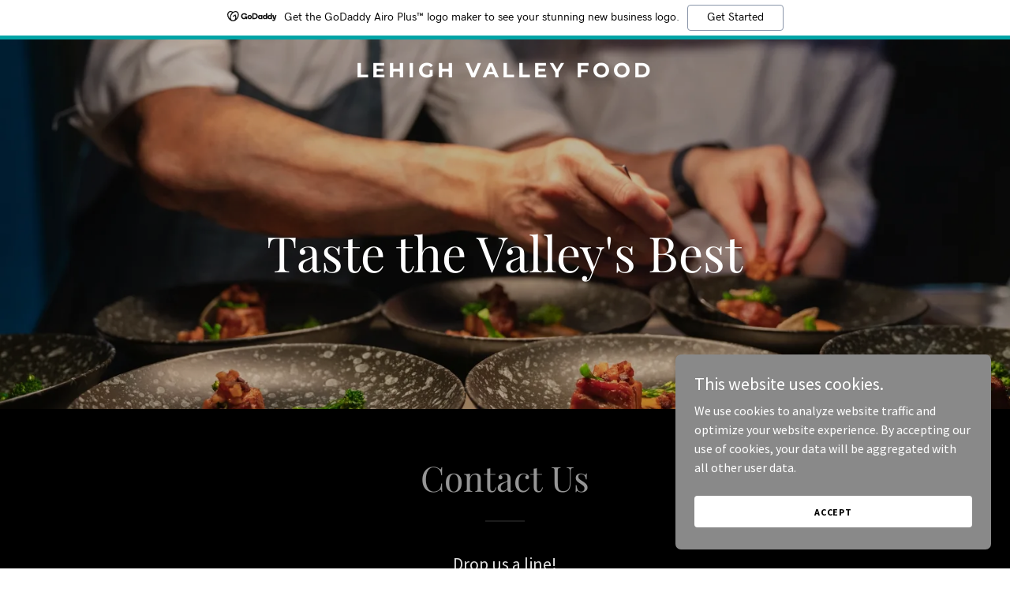

--- FILE ---
content_type: text/html; charset=utf-8
request_url: https://www.google.com/recaptcha/api2/anchor?ar=1&k=6LfjspgUAAAAABsbjG9id6qXQKZkqb6_Hpce6ui_&co=aHR0cHM6Ly9sZWhpZ2h2YWxsZXlmb29kLmNvbTo0NDM.&hl=en&v=PoyoqOPhxBO7pBk68S4YbpHZ&size=invisible&anchor-ms=20000&execute-ms=30000&cb=bh5hnvqc6d6n
body_size: 48380
content:
<!DOCTYPE HTML><html dir="ltr" lang="en"><head><meta http-equiv="Content-Type" content="text/html; charset=UTF-8">
<meta http-equiv="X-UA-Compatible" content="IE=edge">
<title>reCAPTCHA</title>
<style type="text/css">
/* cyrillic-ext */
@font-face {
  font-family: 'Roboto';
  font-style: normal;
  font-weight: 400;
  font-stretch: 100%;
  src: url(//fonts.gstatic.com/s/roboto/v48/KFO7CnqEu92Fr1ME7kSn66aGLdTylUAMa3GUBHMdazTgWw.woff2) format('woff2');
  unicode-range: U+0460-052F, U+1C80-1C8A, U+20B4, U+2DE0-2DFF, U+A640-A69F, U+FE2E-FE2F;
}
/* cyrillic */
@font-face {
  font-family: 'Roboto';
  font-style: normal;
  font-weight: 400;
  font-stretch: 100%;
  src: url(//fonts.gstatic.com/s/roboto/v48/KFO7CnqEu92Fr1ME7kSn66aGLdTylUAMa3iUBHMdazTgWw.woff2) format('woff2');
  unicode-range: U+0301, U+0400-045F, U+0490-0491, U+04B0-04B1, U+2116;
}
/* greek-ext */
@font-face {
  font-family: 'Roboto';
  font-style: normal;
  font-weight: 400;
  font-stretch: 100%;
  src: url(//fonts.gstatic.com/s/roboto/v48/KFO7CnqEu92Fr1ME7kSn66aGLdTylUAMa3CUBHMdazTgWw.woff2) format('woff2');
  unicode-range: U+1F00-1FFF;
}
/* greek */
@font-face {
  font-family: 'Roboto';
  font-style: normal;
  font-weight: 400;
  font-stretch: 100%;
  src: url(//fonts.gstatic.com/s/roboto/v48/KFO7CnqEu92Fr1ME7kSn66aGLdTylUAMa3-UBHMdazTgWw.woff2) format('woff2');
  unicode-range: U+0370-0377, U+037A-037F, U+0384-038A, U+038C, U+038E-03A1, U+03A3-03FF;
}
/* math */
@font-face {
  font-family: 'Roboto';
  font-style: normal;
  font-weight: 400;
  font-stretch: 100%;
  src: url(//fonts.gstatic.com/s/roboto/v48/KFO7CnqEu92Fr1ME7kSn66aGLdTylUAMawCUBHMdazTgWw.woff2) format('woff2');
  unicode-range: U+0302-0303, U+0305, U+0307-0308, U+0310, U+0312, U+0315, U+031A, U+0326-0327, U+032C, U+032F-0330, U+0332-0333, U+0338, U+033A, U+0346, U+034D, U+0391-03A1, U+03A3-03A9, U+03B1-03C9, U+03D1, U+03D5-03D6, U+03F0-03F1, U+03F4-03F5, U+2016-2017, U+2034-2038, U+203C, U+2040, U+2043, U+2047, U+2050, U+2057, U+205F, U+2070-2071, U+2074-208E, U+2090-209C, U+20D0-20DC, U+20E1, U+20E5-20EF, U+2100-2112, U+2114-2115, U+2117-2121, U+2123-214F, U+2190, U+2192, U+2194-21AE, U+21B0-21E5, U+21F1-21F2, U+21F4-2211, U+2213-2214, U+2216-22FF, U+2308-230B, U+2310, U+2319, U+231C-2321, U+2336-237A, U+237C, U+2395, U+239B-23B7, U+23D0, U+23DC-23E1, U+2474-2475, U+25AF, U+25B3, U+25B7, U+25BD, U+25C1, U+25CA, U+25CC, U+25FB, U+266D-266F, U+27C0-27FF, U+2900-2AFF, U+2B0E-2B11, U+2B30-2B4C, U+2BFE, U+3030, U+FF5B, U+FF5D, U+1D400-1D7FF, U+1EE00-1EEFF;
}
/* symbols */
@font-face {
  font-family: 'Roboto';
  font-style: normal;
  font-weight: 400;
  font-stretch: 100%;
  src: url(//fonts.gstatic.com/s/roboto/v48/KFO7CnqEu92Fr1ME7kSn66aGLdTylUAMaxKUBHMdazTgWw.woff2) format('woff2');
  unicode-range: U+0001-000C, U+000E-001F, U+007F-009F, U+20DD-20E0, U+20E2-20E4, U+2150-218F, U+2190, U+2192, U+2194-2199, U+21AF, U+21E6-21F0, U+21F3, U+2218-2219, U+2299, U+22C4-22C6, U+2300-243F, U+2440-244A, U+2460-24FF, U+25A0-27BF, U+2800-28FF, U+2921-2922, U+2981, U+29BF, U+29EB, U+2B00-2BFF, U+4DC0-4DFF, U+FFF9-FFFB, U+10140-1018E, U+10190-1019C, U+101A0, U+101D0-101FD, U+102E0-102FB, U+10E60-10E7E, U+1D2C0-1D2D3, U+1D2E0-1D37F, U+1F000-1F0FF, U+1F100-1F1AD, U+1F1E6-1F1FF, U+1F30D-1F30F, U+1F315, U+1F31C, U+1F31E, U+1F320-1F32C, U+1F336, U+1F378, U+1F37D, U+1F382, U+1F393-1F39F, U+1F3A7-1F3A8, U+1F3AC-1F3AF, U+1F3C2, U+1F3C4-1F3C6, U+1F3CA-1F3CE, U+1F3D4-1F3E0, U+1F3ED, U+1F3F1-1F3F3, U+1F3F5-1F3F7, U+1F408, U+1F415, U+1F41F, U+1F426, U+1F43F, U+1F441-1F442, U+1F444, U+1F446-1F449, U+1F44C-1F44E, U+1F453, U+1F46A, U+1F47D, U+1F4A3, U+1F4B0, U+1F4B3, U+1F4B9, U+1F4BB, U+1F4BF, U+1F4C8-1F4CB, U+1F4D6, U+1F4DA, U+1F4DF, U+1F4E3-1F4E6, U+1F4EA-1F4ED, U+1F4F7, U+1F4F9-1F4FB, U+1F4FD-1F4FE, U+1F503, U+1F507-1F50B, U+1F50D, U+1F512-1F513, U+1F53E-1F54A, U+1F54F-1F5FA, U+1F610, U+1F650-1F67F, U+1F687, U+1F68D, U+1F691, U+1F694, U+1F698, U+1F6AD, U+1F6B2, U+1F6B9-1F6BA, U+1F6BC, U+1F6C6-1F6CF, U+1F6D3-1F6D7, U+1F6E0-1F6EA, U+1F6F0-1F6F3, U+1F6F7-1F6FC, U+1F700-1F7FF, U+1F800-1F80B, U+1F810-1F847, U+1F850-1F859, U+1F860-1F887, U+1F890-1F8AD, U+1F8B0-1F8BB, U+1F8C0-1F8C1, U+1F900-1F90B, U+1F93B, U+1F946, U+1F984, U+1F996, U+1F9E9, U+1FA00-1FA6F, U+1FA70-1FA7C, U+1FA80-1FA89, U+1FA8F-1FAC6, U+1FACE-1FADC, U+1FADF-1FAE9, U+1FAF0-1FAF8, U+1FB00-1FBFF;
}
/* vietnamese */
@font-face {
  font-family: 'Roboto';
  font-style: normal;
  font-weight: 400;
  font-stretch: 100%;
  src: url(//fonts.gstatic.com/s/roboto/v48/KFO7CnqEu92Fr1ME7kSn66aGLdTylUAMa3OUBHMdazTgWw.woff2) format('woff2');
  unicode-range: U+0102-0103, U+0110-0111, U+0128-0129, U+0168-0169, U+01A0-01A1, U+01AF-01B0, U+0300-0301, U+0303-0304, U+0308-0309, U+0323, U+0329, U+1EA0-1EF9, U+20AB;
}
/* latin-ext */
@font-face {
  font-family: 'Roboto';
  font-style: normal;
  font-weight: 400;
  font-stretch: 100%;
  src: url(//fonts.gstatic.com/s/roboto/v48/KFO7CnqEu92Fr1ME7kSn66aGLdTylUAMa3KUBHMdazTgWw.woff2) format('woff2');
  unicode-range: U+0100-02BA, U+02BD-02C5, U+02C7-02CC, U+02CE-02D7, U+02DD-02FF, U+0304, U+0308, U+0329, U+1D00-1DBF, U+1E00-1E9F, U+1EF2-1EFF, U+2020, U+20A0-20AB, U+20AD-20C0, U+2113, U+2C60-2C7F, U+A720-A7FF;
}
/* latin */
@font-face {
  font-family: 'Roboto';
  font-style: normal;
  font-weight: 400;
  font-stretch: 100%;
  src: url(//fonts.gstatic.com/s/roboto/v48/KFO7CnqEu92Fr1ME7kSn66aGLdTylUAMa3yUBHMdazQ.woff2) format('woff2');
  unicode-range: U+0000-00FF, U+0131, U+0152-0153, U+02BB-02BC, U+02C6, U+02DA, U+02DC, U+0304, U+0308, U+0329, U+2000-206F, U+20AC, U+2122, U+2191, U+2193, U+2212, U+2215, U+FEFF, U+FFFD;
}
/* cyrillic-ext */
@font-face {
  font-family: 'Roboto';
  font-style: normal;
  font-weight: 500;
  font-stretch: 100%;
  src: url(//fonts.gstatic.com/s/roboto/v48/KFO7CnqEu92Fr1ME7kSn66aGLdTylUAMa3GUBHMdazTgWw.woff2) format('woff2');
  unicode-range: U+0460-052F, U+1C80-1C8A, U+20B4, U+2DE0-2DFF, U+A640-A69F, U+FE2E-FE2F;
}
/* cyrillic */
@font-face {
  font-family: 'Roboto';
  font-style: normal;
  font-weight: 500;
  font-stretch: 100%;
  src: url(//fonts.gstatic.com/s/roboto/v48/KFO7CnqEu92Fr1ME7kSn66aGLdTylUAMa3iUBHMdazTgWw.woff2) format('woff2');
  unicode-range: U+0301, U+0400-045F, U+0490-0491, U+04B0-04B1, U+2116;
}
/* greek-ext */
@font-face {
  font-family: 'Roboto';
  font-style: normal;
  font-weight: 500;
  font-stretch: 100%;
  src: url(//fonts.gstatic.com/s/roboto/v48/KFO7CnqEu92Fr1ME7kSn66aGLdTylUAMa3CUBHMdazTgWw.woff2) format('woff2');
  unicode-range: U+1F00-1FFF;
}
/* greek */
@font-face {
  font-family: 'Roboto';
  font-style: normal;
  font-weight: 500;
  font-stretch: 100%;
  src: url(//fonts.gstatic.com/s/roboto/v48/KFO7CnqEu92Fr1ME7kSn66aGLdTylUAMa3-UBHMdazTgWw.woff2) format('woff2');
  unicode-range: U+0370-0377, U+037A-037F, U+0384-038A, U+038C, U+038E-03A1, U+03A3-03FF;
}
/* math */
@font-face {
  font-family: 'Roboto';
  font-style: normal;
  font-weight: 500;
  font-stretch: 100%;
  src: url(//fonts.gstatic.com/s/roboto/v48/KFO7CnqEu92Fr1ME7kSn66aGLdTylUAMawCUBHMdazTgWw.woff2) format('woff2');
  unicode-range: U+0302-0303, U+0305, U+0307-0308, U+0310, U+0312, U+0315, U+031A, U+0326-0327, U+032C, U+032F-0330, U+0332-0333, U+0338, U+033A, U+0346, U+034D, U+0391-03A1, U+03A3-03A9, U+03B1-03C9, U+03D1, U+03D5-03D6, U+03F0-03F1, U+03F4-03F5, U+2016-2017, U+2034-2038, U+203C, U+2040, U+2043, U+2047, U+2050, U+2057, U+205F, U+2070-2071, U+2074-208E, U+2090-209C, U+20D0-20DC, U+20E1, U+20E5-20EF, U+2100-2112, U+2114-2115, U+2117-2121, U+2123-214F, U+2190, U+2192, U+2194-21AE, U+21B0-21E5, U+21F1-21F2, U+21F4-2211, U+2213-2214, U+2216-22FF, U+2308-230B, U+2310, U+2319, U+231C-2321, U+2336-237A, U+237C, U+2395, U+239B-23B7, U+23D0, U+23DC-23E1, U+2474-2475, U+25AF, U+25B3, U+25B7, U+25BD, U+25C1, U+25CA, U+25CC, U+25FB, U+266D-266F, U+27C0-27FF, U+2900-2AFF, U+2B0E-2B11, U+2B30-2B4C, U+2BFE, U+3030, U+FF5B, U+FF5D, U+1D400-1D7FF, U+1EE00-1EEFF;
}
/* symbols */
@font-face {
  font-family: 'Roboto';
  font-style: normal;
  font-weight: 500;
  font-stretch: 100%;
  src: url(//fonts.gstatic.com/s/roboto/v48/KFO7CnqEu92Fr1ME7kSn66aGLdTylUAMaxKUBHMdazTgWw.woff2) format('woff2');
  unicode-range: U+0001-000C, U+000E-001F, U+007F-009F, U+20DD-20E0, U+20E2-20E4, U+2150-218F, U+2190, U+2192, U+2194-2199, U+21AF, U+21E6-21F0, U+21F3, U+2218-2219, U+2299, U+22C4-22C6, U+2300-243F, U+2440-244A, U+2460-24FF, U+25A0-27BF, U+2800-28FF, U+2921-2922, U+2981, U+29BF, U+29EB, U+2B00-2BFF, U+4DC0-4DFF, U+FFF9-FFFB, U+10140-1018E, U+10190-1019C, U+101A0, U+101D0-101FD, U+102E0-102FB, U+10E60-10E7E, U+1D2C0-1D2D3, U+1D2E0-1D37F, U+1F000-1F0FF, U+1F100-1F1AD, U+1F1E6-1F1FF, U+1F30D-1F30F, U+1F315, U+1F31C, U+1F31E, U+1F320-1F32C, U+1F336, U+1F378, U+1F37D, U+1F382, U+1F393-1F39F, U+1F3A7-1F3A8, U+1F3AC-1F3AF, U+1F3C2, U+1F3C4-1F3C6, U+1F3CA-1F3CE, U+1F3D4-1F3E0, U+1F3ED, U+1F3F1-1F3F3, U+1F3F5-1F3F7, U+1F408, U+1F415, U+1F41F, U+1F426, U+1F43F, U+1F441-1F442, U+1F444, U+1F446-1F449, U+1F44C-1F44E, U+1F453, U+1F46A, U+1F47D, U+1F4A3, U+1F4B0, U+1F4B3, U+1F4B9, U+1F4BB, U+1F4BF, U+1F4C8-1F4CB, U+1F4D6, U+1F4DA, U+1F4DF, U+1F4E3-1F4E6, U+1F4EA-1F4ED, U+1F4F7, U+1F4F9-1F4FB, U+1F4FD-1F4FE, U+1F503, U+1F507-1F50B, U+1F50D, U+1F512-1F513, U+1F53E-1F54A, U+1F54F-1F5FA, U+1F610, U+1F650-1F67F, U+1F687, U+1F68D, U+1F691, U+1F694, U+1F698, U+1F6AD, U+1F6B2, U+1F6B9-1F6BA, U+1F6BC, U+1F6C6-1F6CF, U+1F6D3-1F6D7, U+1F6E0-1F6EA, U+1F6F0-1F6F3, U+1F6F7-1F6FC, U+1F700-1F7FF, U+1F800-1F80B, U+1F810-1F847, U+1F850-1F859, U+1F860-1F887, U+1F890-1F8AD, U+1F8B0-1F8BB, U+1F8C0-1F8C1, U+1F900-1F90B, U+1F93B, U+1F946, U+1F984, U+1F996, U+1F9E9, U+1FA00-1FA6F, U+1FA70-1FA7C, U+1FA80-1FA89, U+1FA8F-1FAC6, U+1FACE-1FADC, U+1FADF-1FAE9, U+1FAF0-1FAF8, U+1FB00-1FBFF;
}
/* vietnamese */
@font-face {
  font-family: 'Roboto';
  font-style: normal;
  font-weight: 500;
  font-stretch: 100%;
  src: url(//fonts.gstatic.com/s/roboto/v48/KFO7CnqEu92Fr1ME7kSn66aGLdTylUAMa3OUBHMdazTgWw.woff2) format('woff2');
  unicode-range: U+0102-0103, U+0110-0111, U+0128-0129, U+0168-0169, U+01A0-01A1, U+01AF-01B0, U+0300-0301, U+0303-0304, U+0308-0309, U+0323, U+0329, U+1EA0-1EF9, U+20AB;
}
/* latin-ext */
@font-face {
  font-family: 'Roboto';
  font-style: normal;
  font-weight: 500;
  font-stretch: 100%;
  src: url(//fonts.gstatic.com/s/roboto/v48/KFO7CnqEu92Fr1ME7kSn66aGLdTylUAMa3KUBHMdazTgWw.woff2) format('woff2');
  unicode-range: U+0100-02BA, U+02BD-02C5, U+02C7-02CC, U+02CE-02D7, U+02DD-02FF, U+0304, U+0308, U+0329, U+1D00-1DBF, U+1E00-1E9F, U+1EF2-1EFF, U+2020, U+20A0-20AB, U+20AD-20C0, U+2113, U+2C60-2C7F, U+A720-A7FF;
}
/* latin */
@font-face {
  font-family: 'Roboto';
  font-style: normal;
  font-weight: 500;
  font-stretch: 100%;
  src: url(//fonts.gstatic.com/s/roboto/v48/KFO7CnqEu92Fr1ME7kSn66aGLdTylUAMa3yUBHMdazQ.woff2) format('woff2');
  unicode-range: U+0000-00FF, U+0131, U+0152-0153, U+02BB-02BC, U+02C6, U+02DA, U+02DC, U+0304, U+0308, U+0329, U+2000-206F, U+20AC, U+2122, U+2191, U+2193, U+2212, U+2215, U+FEFF, U+FFFD;
}
/* cyrillic-ext */
@font-face {
  font-family: 'Roboto';
  font-style: normal;
  font-weight: 900;
  font-stretch: 100%;
  src: url(//fonts.gstatic.com/s/roboto/v48/KFO7CnqEu92Fr1ME7kSn66aGLdTylUAMa3GUBHMdazTgWw.woff2) format('woff2');
  unicode-range: U+0460-052F, U+1C80-1C8A, U+20B4, U+2DE0-2DFF, U+A640-A69F, U+FE2E-FE2F;
}
/* cyrillic */
@font-face {
  font-family: 'Roboto';
  font-style: normal;
  font-weight: 900;
  font-stretch: 100%;
  src: url(//fonts.gstatic.com/s/roboto/v48/KFO7CnqEu92Fr1ME7kSn66aGLdTylUAMa3iUBHMdazTgWw.woff2) format('woff2');
  unicode-range: U+0301, U+0400-045F, U+0490-0491, U+04B0-04B1, U+2116;
}
/* greek-ext */
@font-face {
  font-family: 'Roboto';
  font-style: normal;
  font-weight: 900;
  font-stretch: 100%;
  src: url(//fonts.gstatic.com/s/roboto/v48/KFO7CnqEu92Fr1ME7kSn66aGLdTylUAMa3CUBHMdazTgWw.woff2) format('woff2');
  unicode-range: U+1F00-1FFF;
}
/* greek */
@font-face {
  font-family: 'Roboto';
  font-style: normal;
  font-weight: 900;
  font-stretch: 100%;
  src: url(//fonts.gstatic.com/s/roboto/v48/KFO7CnqEu92Fr1ME7kSn66aGLdTylUAMa3-UBHMdazTgWw.woff2) format('woff2');
  unicode-range: U+0370-0377, U+037A-037F, U+0384-038A, U+038C, U+038E-03A1, U+03A3-03FF;
}
/* math */
@font-face {
  font-family: 'Roboto';
  font-style: normal;
  font-weight: 900;
  font-stretch: 100%;
  src: url(//fonts.gstatic.com/s/roboto/v48/KFO7CnqEu92Fr1ME7kSn66aGLdTylUAMawCUBHMdazTgWw.woff2) format('woff2');
  unicode-range: U+0302-0303, U+0305, U+0307-0308, U+0310, U+0312, U+0315, U+031A, U+0326-0327, U+032C, U+032F-0330, U+0332-0333, U+0338, U+033A, U+0346, U+034D, U+0391-03A1, U+03A3-03A9, U+03B1-03C9, U+03D1, U+03D5-03D6, U+03F0-03F1, U+03F4-03F5, U+2016-2017, U+2034-2038, U+203C, U+2040, U+2043, U+2047, U+2050, U+2057, U+205F, U+2070-2071, U+2074-208E, U+2090-209C, U+20D0-20DC, U+20E1, U+20E5-20EF, U+2100-2112, U+2114-2115, U+2117-2121, U+2123-214F, U+2190, U+2192, U+2194-21AE, U+21B0-21E5, U+21F1-21F2, U+21F4-2211, U+2213-2214, U+2216-22FF, U+2308-230B, U+2310, U+2319, U+231C-2321, U+2336-237A, U+237C, U+2395, U+239B-23B7, U+23D0, U+23DC-23E1, U+2474-2475, U+25AF, U+25B3, U+25B7, U+25BD, U+25C1, U+25CA, U+25CC, U+25FB, U+266D-266F, U+27C0-27FF, U+2900-2AFF, U+2B0E-2B11, U+2B30-2B4C, U+2BFE, U+3030, U+FF5B, U+FF5D, U+1D400-1D7FF, U+1EE00-1EEFF;
}
/* symbols */
@font-face {
  font-family: 'Roboto';
  font-style: normal;
  font-weight: 900;
  font-stretch: 100%;
  src: url(//fonts.gstatic.com/s/roboto/v48/KFO7CnqEu92Fr1ME7kSn66aGLdTylUAMaxKUBHMdazTgWw.woff2) format('woff2');
  unicode-range: U+0001-000C, U+000E-001F, U+007F-009F, U+20DD-20E0, U+20E2-20E4, U+2150-218F, U+2190, U+2192, U+2194-2199, U+21AF, U+21E6-21F0, U+21F3, U+2218-2219, U+2299, U+22C4-22C6, U+2300-243F, U+2440-244A, U+2460-24FF, U+25A0-27BF, U+2800-28FF, U+2921-2922, U+2981, U+29BF, U+29EB, U+2B00-2BFF, U+4DC0-4DFF, U+FFF9-FFFB, U+10140-1018E, U+10190-1019C, U+101A0, U+101D0-101FD, U+102E0-102FB, U+10E60-10E7E, U+1D2C0-1D2D3, U+1D2E0-1D37F, U+1F000-1F0FF, U+1F100-1F1AD, U+1F1E6-1F1FF, U+1F30D-1F30F, U+1F315, U+1F31C, U+1F31E, U+1F320-1F32C, U+1F336, U+1F378, U+1F37D, U+1F382, U+1F393-1F39F, U+1F3A7-1F3A8, U+1F3AC-1F3AF, U+1F3C2, U+1F3C4-1F3C6, U+1F3CA-1F3CE, U+1F3D4-1F3E0, U+1F3ED, U+1F3F1-1F3F3, U+1F3F5-1F3F7, U+1F408, U+1F415, U+1F41F, U+1F426, U+1F43F, U+1F441-1F442, U+1F444, U+1F446-1F449, U+1F44C-1F44E, U+1F453, U+1F46A, U+1F47D, U+1F4A3, U+1F4B0, U+1F4B3, U+1F4B9, U+1F4BB, U+1F4BF, U+1F4C8-1F4CB, U+1F4D6, U+1F4DA, U+1F4DF, U+1F4E3-1F4E6, U+1F4EA-1F4ED, U+1F4F7, U+1F4F9-1F4FB, U+1F4FD-1F4FE, U+1F503, U+1F507-1F50B, U+1F50D, U+1F512-1F513, U+1F53E-1F54A, U+1F54F-1F5FA, U+1F610, U+1F650-1F67F, U+1F687, U+1F68D, U+1F691, U+1F694, U+1F698, U+1F6AD, U+1F6B2, U+1F6B9-1F6BA, U+1F6BC, U+1F6C6-1F6CF, U+1F6D3-1F6D7, U+1F6E0-1F6EA, U+1F6F0-1F6F3, U+1F6F7-1F6FC, U+1F700-1F7FF, U+1F800-1F80B, U+1F810-1F847, U+1F850-1F859, U+1F860-1F887, U+1F890-1F8AD, U+1F8B0-1F8BB, U+1F8C0-1F8C1, U+1F900-1F90B, U+1F93B, U+1F946, U+1F984, U+1F996, U+1F9E9, U+1FA00-1FA6F, U+1FA70-1FA7C, U+1FA80-1FA89, U+1FA8F-1FAC6, U+1FACE-1FADC, U+1FADF-1FAE9, U+1FAF0-1FAF8, U+1FB00-1FBFF;
}
/* vietnamese */
@font-face {
  font-family: 'Roboto';
  font-style: normal;
  font-weight: 900;
  font-stretch: 100%;
  src: url(//fonts.gstatic.com/s/roboto/v48/KFO7CnqEu92Fr1ME7kSn66aGLdTylUAMa3OUBHMdazTgWw.woff2) format('woff2');
  unicode-range: U+0102-0103, U+0110-0111, U+0128-0129, U+0168-0169, U+01A0-01A1, U+01AF-01B0, U+0300-0301, U+0303-0304, U+0308-0309, U+0323, U+0329, U+1EA0-1EF9, U+20AB;
}
/* latin-ext */
@font-face {
  font-family: 'Roboto';
  font-style: normal;
  font-weight: 900;
  font-stretch: 100%;
  src: url(//fonts.gstatic.com/s/roboto/v48/KFO7CnqEu92Fr1ME7kSn66aGLdTylUAMa3KUBHMdazTgWw.woff2) format('woff2');
  unicode-range: U+0100-02BA, U+02BD-02C5, U+02C7-02CC, U+02CE-02D7, U+02DD-02FF, U+0304, U+0308, U+0329, U+1D00-1DBF, U+1E00-1E9F, U+1EF2-1EFF, U+2020, U+20A0-20AB, U+20AD-20C0, U+2113, U+2C60-2C7F, U+A720-A7FF;
}
/* latin */
@font-face {
  font-family: 'Roboto';
  font-style: normal;
  font-weight: 900;
  font-stretch: 100%;
  src: url(//fonts.gstatic.com/s/roboto/v48/KFO7CnqEu92Fr1ME7kSn66aGLdTylUAMa3yUBHMdazQ.woff2) format('woff2');
  unicode-range: U+0000-00FF, U+0131, U+0152-0153, U+02BB-02BC, U+02C6, U+02DA, U+02DC, U+0304, U+0308, U+0329, U+2000-206F, U+20AC, U+2122, U+2191, U+2193, U+2212, U+2215, U+FEFF, U+FFFD;
}

</style>
<link rel="stylesheet" type="text/css" href="https://www.gstatic.com/recaptcha/releases/PoyoqOPhxBO7pBk68S4YbpHZ/styles__ltr.css">
<script nonce="ETukt1x43P2ebGp2iECqIg" type="text/javascript">window['__recaptcha_api'] = 'https://www.google.com/recaptcha/api2/';</script>
<script type="text/javascript" src="https://www.gstatic.com/recaptcha/releases/PoyoqOPhxBO7pBk68S4YbpHZ/recaptcha__en.js" nonce="ETukt1x43P2ebGp2iECqIg">
      
    </script></head>
<body><div id="rc-anchor-alert" class="rc-anchor-alert"></div>
<input type="hidden" id="recaptcha-token" value="[base64]">
<script type="text/javascript" nonce="ETukt1x43P2ebGp2iECqIg">
      recaptcha.anchor.Main.init("[\x22ainput\x22,[\x22bgdata\x22,\x22\x22,\[base64]/[base64]/[base64]/[base64]/[base64]/UltsKytdPUU6KEU8MjA0OD9SW2wrK109RT4+NnwxOTI6KChFJjY0NTEyKT09NTUyOTYmJk0rMTxjLmxlbmd0aCYmKGMuY2hhckNvZGVBdChNKzEpJjY0NTEyKT09NTYzMjA/[base64]/[base64]/[base64]/[base64]/[base64]/[base64]/[base64]\x22,\[base64]\x22,\x22HnFSBsONGMKQXMKiwppawpdVb8OmC35vwoXCmcO/wqXDojhuS33CmyVpOsKJTlPCj1fDg0TCuMK8dMOsw4/CjcOed8O/e33CmMOWwrRYw5QIaMOKwr/DuDXCj8KdcAFqwrQBwr3CrRzDrijCgBsfwrNwEw/[base64]/dmHDtsKyOkDCisKoKcOgw7NDHE/Cuj5seBzDuHBkwrhKwofDr0sMw5QUAsKhTl4LNcOXw4QEwphMWi5eGMO/[base64]/DjzPCiRnDq8KVCMOUwrMoeQPCmwPDvD/CvAHDqWo4wrRFwplLw4HCgB3DrifCucOwW2rCgn/DncKoL8K6OBtaK2DDm3kNwqHCoMK0w5nCqsO+wrTDiBPCnGLDqVrDkTfDr8K0RMKSwrA4wq5pfWFrwqDCtUtfw6gXBEZsw7JvG8KFKSDCv15/wok0asKFKcKywrQsw5vDv8O4XcOOMcOQOEMqw7/Dt8K5WVVjTcKAwqEIwqXDvyDDjVXDocKSwoUqZBcwTWo5wrVIw4Iow5FJw6JcO3ESMU3ClxszwqJZwpdjw7TChcOHw6TDgDrCu8KwGTzDmDjDuMK5wppowrICXzLCpsKRBAxfX1xuNgTDm05Vw6nDkcOXCcOKScK0cAwxw4suwp/DucOcwpdyDsOBwqRmZcONw7MKw5cAKzEnw57CgsOWwq3CtMKARMOvw5ktwpnDusO+woZbwpwVwo/DgU4dUgjDkMKUeMKlw5tNeMOTSsK7XCPDmsOkC18+wovCmsKtecKtHGXDnx/CjsKjVcK3JsObRsOiwqoiw63DgWtKw6A3WsOAw4LDi8O/ZhYyw7HCrsO7fMKwSV43wpFGasOOwq1yHsKjPsOswqAfw6nCqmERKcK1JMKqEm/DlMOcaMOWw77CogErLn9+ElgmOTcsw6rDsydhZsOtw7HDi8OGw4DDk8KPTsOKwrrDgsOTw7bDsgpNWcOdMC3Do8Opw7o2w7/DtMOINsKudhvDpSTCsEZrw4/CrcKbw5JlO3UUYcOJHFLCpsOjwr3DjkxfT8O+ZhrDsFhpw4PDh8K/QRDDmUBtw5bDjQvCvxJ7CGPCrSMLNw8xA8KIwrrDvGnDvsKedk8qwoE+wrnCl0UkLsOdBj7DkQMgw4PCjHohR8Otw7HCvSdTIGXCmMOYYAE/[base64]/DjsOWwpU3wobCucKkZFJ8WMK2w57DplnDvwPCvgbCmcKNOTxuPmVYWRBaw50nw755wp/[base64]/DhMOIwrI3QicAw6QOwrN/[base64]/DnsOTwp/DuMK4w4AQwq5wF8KXYMOFw5fCssKRw4bDuMKhwqE2w5PDoQRBYUILUMOEw6gfw7bCnkrDuBrDlcOUwrjDuTTCj8OjwqN6w6/DskXDsDU9w65zNcKBScK3VGXDicKEwpY8K8KvUT8NQMKwwrxXw7jCpnHDlsOkw54EJHwyw68AZ1QMw7xfdMOUMk3DqsKJUUDCtcK4NsOsHDXCtCXCq8OTw4XCocK/JRtfw7h0woRtDntSF8OROMKywoHCo8OMLVvDmsOlwqIjwqoTw7B3wrbCm8KhTMO6w6rDgHHDgUfCi8KaPcK/[base64]/H17CqS3DmFrCr8OCZ8OsWsOCeMOUSRhDLFgZwp9NGMK8w7XChHFzw444w67Ch8KhIMKIwoV1w7XDv07CgHgxVAjDpVXDsxM0w7Zkw4hNS2TDncOFw5fCjcKnw5YPw7PDosOWw49uwowqR8OQKMOUF8KOdsOew4/[base64]/DqMO1I8Ofw7o9wqPCrxfDnsOaY8KLVMO9fF3DgEtNwqY3WsO6w7LDrRBQw7gDfMK2HkXDhMOqw4VLw7XCg2wnw7/CukFOw63DriNUwqo9w6VrKEzDkcO6MMOSwpNzwpPDqcO/[base64]/CtzBEVVJkwoxkU8KcasKdCMOpwqEmWCPCvSDDkA3DoMOWM0nDo8Onwr3ChyRFw6vDrsK6RQnCuCcVcMKgQ1zDr3YnQFxFGMK8J388GVDDqxbCtk/[base64]/CtMK9fE9XwobDrSMBw5rDmn7Dmm96QDLCiMORw6jCqScOw7PDusKyd3R/wrDCtnEzwr/Dok1dw53DgMOQNcKRw5VUw5gqUcKpZBbDqMKCH8OzeSTDpHNQF3N3JknDl3h9W1TCtcOcEXwzw4UFwptUGHcQB8OxwpvCqUzCnsOkbx7Co8KjI3QJwrB1wr9xDcK0RsOXwow1wpjCnMOIw54mwoZEwq41A3/DonLCvsKpAUx5wqLDtBzChsKlwr46AsOqw6bCk1ElJ8KaDHHChsOEVMO2w5gSw6Ezw6NYw4EYEcOsXgk7woJGw67CkMOLaXcSw4HDozVcBMOiw7nCkMOwwq0OFE/DmcKPVcO2QB/[base64]/w5zDkjjDlEF+w5RwE0Vhw647fGbDo1bCkTDDvMOpw4LChGkdIkXDq1gdw4jCk8Kyc25KNmXDhjhYfMKVwr7CpUTDtyPDkMOVw63DvzHCkx7CksOwwobCosKWV8Kjw7hGLzRdVn/[base64]/ChsO4RMK/w7VEwoTChGx2KsOfw6jDp0XDjzbDrMK+w61Jw6c1CgxJwrvDgsOnwqDCqC0pworDqcOMw7R3fBtDwojDjSPCrRt3w63DvhLDrxcCw5HDnxvDkGkJw6PDvCjDgcOdBsOLdMKAwpTDrR/CgcOxKMOiVW8TwoLDsGjCi8KxwrTDhMKwRsONwpXDhHhEFcK/w6PDkcKpaMO6w5zChsOuBMKIwp9Aw5l8RDxdAsKMPcKhwqEowpgYwqA4EWhPKD7Djx7Dp8O2wqsSw6cBwq7DpHFTBF3ChXoBH8OLMXthW8KOHcKpwr/CgcOjw4PChmMqbMKOw5PCsMO0OivCmThRwpjDh8OHRMKOG2Bkw5TDmn9hfzomwqskwoMrbcOTEcOeRQrDtMObI3jDh8KGXXvDn8OQSRR7SWoUeMK9w4cVL3Itw5d2OV3Cu3gMcT94SSIZZwnCtMOewqvCm8K2a8O3ITDDpRXCi8O4b8KFw4XCuTtGEU8vw4/DlcKfZ2vDm8Oowo5IZ8KZw6Ibw5DDtCrCk8ORdAtoOzEWTMKWXyc6w5LCg3nDp3jCnnPCrcK8w5jDjVtXS0kUwo/[base64]/DssOmwqcqJkchTMOkw6BHYsKHPT/CuV/DrHxTWcKjw4DDnHYxbWskwqvDhlskwrLDgDMZb2ZHBsKHQSZ1w6jCq23CosKEe8K7w4XChTp/wpxbUmsLeiTCg8OMw5pcwpbDocOBP0tnRcKtTjDCsUDDv8KJYWsAKEHDm8O1KhxpIWIkw5Umw5TDphHDpcOeOcOeZ3LDsMOABhjDiMKIB0A/w5HCo37DtcOFw5LDoMKgwoxxw5rCksOMKS/[base64]/CkUTCv8KBLQ50Ry07wqcUOHU+woY3PMK2ITxwCBzCk8Kiwr3DtsKSw6E1w6BCwocmTRnDjCXCksKDUWF6woAPAsKbWsKRw7ExasKDw5clwpVaXEx2wqt5w7RmecObJHDCvSvCihpEw6TDqsOFwp3Cg8KvwpXDkgbDq3/DmMKcQsKcw4TCnMKuBsKCw7bDkyZbwqwLG8ORw4oSwpM9wonCtsKfLsKswrBIwr8aWgHCqsOvwoTDvjwAwozDu8KACsKSwqYiwoDDhlzDkcKpw4DCjMKVKADDqAvDjMK9w4YRwrfDoMKPwpFOw4MUMX7ComXCo1fCs8O4JcKvw6AHIBTCrMOpwqRIPD/[base64]/[base64]/[base64]/Cq8KBZsOVZAhKw5LCgEbCrT8SeH3CjhnCrcK5woDDrsOgSXx+wqDDmsK5SWfCjcO9w6t/w6dQZ8KNc8OSYcKGw5dUTcOUw6l4wo/DuF4OLmlXUsODw7tXbcOnb2V/aGR1D8K2Z8Omw7JBw7Eaw5B3W8Kma8KFNcO3CGPCiCMaw4BGw6TCmsKoZSwNTsKZwqYREXvDuy3CvzbDvWNYPBPDqz4qWMK+NcKPGUrCvsKbwqTCmVvDncOJw7RpfA5Bwplbw7LCpWBhw7jDn3xUVWfDt8K7JGdkw4Rmw6Rlw7PCkFFkwoDCjcO6PAg3QAVIwqJfwo/Dux0bccOaaiwow6XCsMOoXMOKOXHDmcKPB8KQwpLCssOEFG5deE1Kw5fCrxUbwpHCrMO2wofCgsOeBRLDjXJuR1Ubw4nDjMKVWhtGwpPCiMKhdX8uQMKUPxdHw78QwqRRQMOLw6B3wrjCnRPCmMOfHcO7FEUmIx4bfcOYwq0gQ8K/w6UKw5UJOHY1wrvCtkp9wpTDrl7DkMKdHMObwpRpfMKWB8OxXcKiwrfDmW5RwqTCoMOpw7gqw5/Dj8O3wpDCqlvChMOAw6QnPDPDqMOWYTZAC8Kew5knwqQxQyYdwqgPwqEVRyjDplAULMKsSMOzS8K+wpIRw7ECworDmkt3T0zDv3I5w5VZJg5oNsKmw4jDojYXfnfCpE/Cp8OvOsOpw7DDnsODczw1Owp4UTXDoUXCs1HDhSQSw7dCwpVrwpdhDR4/[base64]/wr8NwonDr8KJw5/[base64]/wqbDpHzCuXbCsy5Qw7rCvcKab2rCox00cB3DmsK4d8KrBkfDhj/DkMOaUsKuHcO6wovDm3MTw6bDo8KfKi8Ew77DvTHDtm1xwpBIwrTCp1ZKOR7CiG/CmUYaIX3DsTHDikvDqDLDuQkWNS1pDB3DvC8IH2QTw6FqY8OARnkWWE3Dn2hPwp95dsOQdMOwX1l4Q8OfwpvDqk5Rb8K9UcOkasKIw4kcw6Zzw5jCmXwIwrduwpLDoAvCs8OIMFLCgC8/w6bCucOxw511w7RUw49GI8Kmw5Frw6XDj0fDt109JT1VwrDCgMO/RcKpecONb8KPw4jCl1TChEjCrMKRZF1XVgzDpm9yb8KFIB5NJcKcF8K1cVAGARA9UcKnw6A5w4Byw4fDmMK8JcKawrg6w4PDv2kgw7kEe8K8wrwnR3wzw5kmEMO8w6RzbMKOwrHDrcOgwqAZwr03w5hycXVHBcOPwrdlQMKAwp3CvMKmwql+fcKqCx0awosAQ8K/w7HDkS8pwqLDoWIUwqEhwrLDssOxwoPCrsKww5zDhVZowqPDsDwxCAXCu8Kqwp0cA01SLzXClw3ClEhiwq5YwoHDinAvwqvDsDjCo1rDlcKkegvCpmDDnwxiVjfCocOzU0h3w6/DmWXDhxTDokBnw4PDpcO3wq/Dm29mw6sxEsOHKcOrwoHCjMOtDMKuFsO0w5DDssOgMMK5OMOWB8KxwrbCoMKXwpoVwpbDuCJgw51gwqESw4kkwpHCn0zDihvDgMOkwojCg207wojDu8OyEWhjw4/Dl1XClG3Ds2fDs0howqcOw5Efw5FyGntERkxCIsKtHMKCwqpVw5rCoQwwdQV+woTClsKhFcKEfRQ3w7vDgMKzwoPCgMKswrgkw77DtsKzJ8K4w6DCjcOqbCg8w53Dl07ClGfDvlfCsw3DqW3CuWpYAl1Fw5Mawr7CthF/woXCrMKrwqrDhcKlw6QEw68DR8OXwox3dFgNw5tiZsK3wqZ5wosVB38Qw6kJZhLCtcOkOHpbwqDDvnHDhcKcwozCrsK6wrDDhsKmBMKGXcOKwrAlNQJaLybCisONTsOVScKiLMK0wpLDoRrCghbDs15EMQ58A8K9XRbCrUjDqEHDnMO9BcOtNsO/[base64]/CtcK7fsOMwopzVsKRw4U1Y8OgGcOTbALDtsOqB2/Dmi3CssKGByPDhSkuwoNZwq7CnMOJZhnDtcOcwphbwqfDm1vDhhTCucK+HTE1c8K5TMK+w7DDvcKTRMK3bHI3X3gKw7bDslzCn8Ojw6rChcOzVsO4AjTCskRxw6fDpsKcwqLCm8OxRgTCslJtw4/[base64]/CjcOEWMKOQcKNwoLDozd3axPDl0fCiwt0w4Mpwo/CosK3DMK1OMK+wqMbeWZLw7XDt8K8w7zCvMK4w7IgHkdkBMOjdMO1w7lALAsiwo1Rw4XDsMO8w4wIwqLDoCZKwrLCmRgdw6vDicKUWmTDoMKtwpQJw53Com/CsFjCisK+w6VKw47ClEzDvsOaw64lacORbSvDksK0w59kK8OBMMKuwp0Zw6gyAsKdwrhxwptaUx/CoCAzwrx9ejfCqQ51JCTCkBfDmmYxwo0jw6PDq0B6dMOcdsKaSDLCksOnw7fCg2VZwqzDjcO1DsOfLcKbdHk1wrfDpcKCBsKgw7cJwowRwpvDmR7CiE4tYnAoX8OzwqAZMcOIwq/Cr8Kuw6pnbnZ2w6DDsTvCjcOlYn13X1TCnzTDi14fSnpNw5DDlENleMKwZsKwARrCl8OUw43DoAzDhsOyDEvDjMKtwqN4w6kfYCFKayrDssOWF8O3X1x+M8OVw55PwrbDmCLDklkiwpjCo8ORAsOsHnjDkjdPw4pFwqrCm8Kken/Cil5RMcOGwo7DlMOZSMO+w7XDuUjDrhJLZ8KLd350XcKQLsKHwpADwox3wpPCgMKhw7PClGptw53CnFZBc8OnwqRnBsKPI1wDBMOJw5LDq8K7w4nDvVbCmcKpwovDm2PDpBfDjBzDlMK4DFjDoxTCvyTDrAB5wqsrwqpgwrzCiw07wr3DonN7w7jCpiTCgVTDhz/DssKkwp8Fwr3DkMKhLD7CmGfDkTVMI2jDhsOgw6vCpcOmIcOew7x9wpbCmidtw5zDp1xRRcOVw5zDncK8R8KSwrIrw5/DlsOLa8KzwovCjgnCisOPPXBjGyt2wp3CrSHCgcOtwo56w7LDl8KnwqHClcOrw64vA31jwrwIw6EuGgUbScKnI07CrQxWTMKBwqEXw6hTwqDCuAHCg8K/EUfDucKjwqJ/w7sGK8OawoDCj1NdCsKywqxpS1vCmVVFwoXDqmDDhsOBJcOUKMK+H8OTwrUzwo3Cp8OePMO7wqfCicOkZVMMwp4mwoPDh8OySsO0wr5WwpvDhsKswoIYX0PCvMKBZsOuNsOycW9/w79paVEjwrXDv8KLwoJpWsKEEcOIDMKJwoLDoWjCvTx5w4LDmMOZw73DliPCq0cNwpYoa0DChxRrSsOlw7lVw6nDu8ONYS4+I8OLI8OAwr/[base64]/Z8Knw5bDtMKUw4V8w5HDkcKfwo7CmSfCiTvCk0XDmcKLw5rDtTLClsOrwqfDlcKMOGoow6pmw5JqQ8O4SSPDpcKhcCvDh8OlC0/[base64]/Dvz4Gwr8bEjLDjcKxOsORMMOAwr4Gw6DCqcO7YiVBe8OHEMOEesKtNw58AMKcw6jCm03DhcOjwrN7T8K8NQJuYsOQwp7CvsOgUMOww7kUEcOTw6ApUnbDgWfDusO+wphvbcKgw4sfFCZ1wqA+K8O8BsOow7Y/e8KuFR4PwpHCv8Kkwrh6wojDo8KXAFPCkUXCm1AJAsKmw6YFwqvCnE5hezkBMXl/wogOBB5KG8OSZE8MLVfCssKfF8K6wrbCi8OUw6fDkCMGaMKOw4fCj05CH8O3woBUEyTDkw4+Rm0Mw5vDrsODwrHChkbDjRdgA8OFVhYFw5/DpXxGw7HCpyDDsSx2wr7ClHAxJzDCpmZswqfDmznCsMKnwoUCdcKUwoxMACTDoB/DpE9GDcK1w5UtW8OoBg0mKTFiFy/[base64]/w4FwJsOsOcOEwrhOR1xnwqbCg8OKVG3Cq8Kow61vwpHDssKMw6LDp2PDs8OuwrEeNcKQRXrCmcOlw4DDgFh4X8OPwp5iw4TDgxMyw7rDncKFw7LDtsK3w78Qw73CsMOkw4V8GC9KAk05bwvCqyBHAjQbfzEIwoczw5x0c8OIw51SPT/Dp8KDMsK9wqkQw6YPw6TCpcKsaCtBBE3Dlw42wqzDllJHwoPChsOXQsOvdynCrcKNOwLDl2V1XXzDm8OGw4Y5PMKowrUxw4k1wpF4w4LDp8K8XsO/wpU+w4oGbsOqJMKkw4TDrsK6AHBfw5nChGkif0NjfcKvbzlWwqHDiXDCpC9PZcKNZMKOTDrCpkvDm8Opw7DCgsO6w7g/[base64]/DkDjDr8KaLEHDvMKtJmgxesKiCCYYUsOUL3zDgsKvw6RNw6DCgMKSw6YCw6kKw5LDvSTDlTvCs8KmH8OxDU7CoMOPD2vCiMKZEMOvw5A/w4VUf00bw4QgZA7Cv8KdwonDpWNqw7FTVsKyYMO1P8Kvw4wmNmouw6XDq8OVXsK2w6/CrMKEekkMPMKswqLCtMOIw4HCmsKOTE3CicOcwqzCtE3DlgHDuCcjUgvDpMOGwq4tIMK3wqFDHcODGcOEw5NjE2XCpTrDiVjDgWzCiMO5DSPCgRwnw5LCsy/CucOtWlJfwojDocK4w64XwrIrTnddSjVJLcKPw4FIw5g8w5TDhx92w4BZw6lrwqQUwovChsKVC8OYSi1fW8KwwqIBbcOPwq/[base64]/CijVUw5bCpAXDosKuwphKIcKXwrMbHMO0KUrDpTdUw4ZFwr8bw7LChx7Dt8OuLmvDpGnDgVvDtHTCigQAwpt/fQbCoSbCiAQObMKuw6HDqsKNIyPDpEZQw7vDjcO7woNQM37DlMKpXcOKAMKywq5pNBTCr8KhREHDosOvJ2tFUMORw7/CmQnCt8Kpw5bDngXCgB4mw73ChMKMUcKKw4zDucKTw7vChxjDhldfYsO5C0fCnkXDpmwfDsKUH2xew61oSS5/fsKGwpLDoMKpIsKWw6vDtQcRwoh/w7/CuDXDoMKZwqZowqvCvAvDoBjDkRtTdMO5f0vCkRHDoT7ClMOswrYjw6DDgsOqFn/[base64]/Ch8K9MsKpwrYcTCxQA0QGQsKww7t/PsOZd8KlGCFiw57Dm8KZwrUKGHrDrhbCocKrLyRxWsOsSRjCgmLCikR3aR0ww6rDrcKJwrvChyzCpcOyw5F1DcK/w7PDiUXClMKNT8KMw4EfAMKGwrDDpw3DnR3CiMKQwonCoBrDisKeY8O/w7XCq0csFsKYwrBNT8OAcB9rScK2w5snwpYVw7vDs1lVwoLCmFxGZz0LMcKqRAotDEbDk35Jdz8OOyc8TxfDuCzDkyHCjGnCtMKUcTbDlz7CqVlRw4/Cjjk2w4Qow4bDvF/[base64]/w7sDPUI/[base64]/Cn8KrwrfChsKRcinCj8O9w5RHwoVGw4IYwpw/wqHDtnDDncKKwp/DmMO8w5jCgsKew4luw7rDkiPDrC0Dwo/[base64]/wrE0VlXCs8Opw5lPV8KtwpjDuE4ZwrlCw6fDlU3DnUdNwpLDnFkUJ0grIUlgG8Kvwo4VwpwddsOYwokIwqtofTPCnMKJw7xhw7R/K8Obw4PDmholw6XDoGHDogBUHk8Kwr0+AsKeX8Kgw4cGw5kQBcKHw6/ChGXCiBXCqcOXwp3DoMOvTl7CkBzCtSYvwrUew58ePCQ2w7PDrsKPLixvcMO6wrd5cl97wpJ3ImrCkFRYB8OWwq82w6ZoL8OcL8KWCh0uwojCkghNKTA1Q8O6wr0TbMKyw5XChEQ7wo/CscO3w45Rw4d/[base64]/wrzDtcONCcOgScKVwp3Cg3t7w4xTw6TChMKDcsKyJm/Co8KGwrNhw6PCh8Obw7XDuSUSwrfDtsKjwpEPw7fDhVtUwoktMcKSwqzCkMKdZj7CpsO1w5ZBbcOJV8OFwojDrVrDjAcKwq/DmyVxwrdhSMKNwpsrSMK4dMOHXkJUw4Y1QsOJScO0F8KpIsOEWsKdOVB9wp0Vw4fChcOWwpLCq8O6KcO8XsKaE8KQwpfDlyMJTsOwAsKKSMO1wrIVwq/CtmbCizF/[base64]/Cgi7CmHLCq8Oiw7/DrzQpwoM5WU5NI8K9fHLDlQZ8A1vDp8Kcw4nDvsK6ZWjDisOBw6ITC8Kjw6jDpcOEw6/Ch8KdVMOCw40JwrcSwqDDi8KZwr/DvcK3wqLDl8KXwrbCkEt/URPCg8OQWsKPNExPwqpdwrrClMK7w63DpRbCgsK3wq3DhSFnC1EnA0LCp3zDgcOHwpx5wqgfEcK1wq7ChsKaw6MIw75Tw6Ijwqk+woh/CcOyKMKYC8OcecKbw5spPMO0VsKRwoHDrTfCnsO1AnPCicOMw4Z8wqNCWE51WyrCm1VnwqTDusKRXVtywqzCsBvCrSoxWMOWbkF7PyMgLcO3SElBY8OdDMO+Bx/DjcO4NGTCjcOhw4lIY3PDoMKqwpzDgRLDonvDlitWwr3CvsO3J8OufMO/d2XDicKMecOvwovDgTbCt2wZwqfCrMKdwpjCkynDpVrDqMKFPcOBAmYcasK0w5fDv8ODwqgNw4XCvMOeVsOgwq1MwrgcLATClMOywos3FQ8wwr52NUXCvizCuF3CqU1Vw74gT8Kvwr/DtxNGwrhJCn7DryzCmsKvAnx6w7ARQsK0woMyB8OFw44cOlzCvkrCvR1DwrHCssKIw6Ihw5VdDwXDlMO/[base64]/[base64]/[base64]/DuA7Chy5pw5/CoClqw6sQUDZ2Xk3Cr8Osw6LDsMKRwqE3RyjCgR18wq81AMKrZcKUwrjCsDBWaQTCrT3DljMuwrorwrjDlHhIKUQFFcKvw5VFw5chwqk+w4LDkQbDuRXCtsKcwo/DtjIRNcKVwrPDrUoBTsOowp3Cs8K1wqvDvTrClmtCWsOPUcKqN8Klwp3DksOTKVgrwp/CqsK7UF4BD8OFOAvCq0YYwqRdBg4ydsOtN3LDjU3CosOrBsOdVDXCsEZqR8K0Y8OKw7DDoUFNVcOJwp3Cp8KOw6DDlH93w4V/F8O4w58CHUHDhztrNVQfw55RwoI2Z8O0EGRDQ8KeLlLDj2xmfcOmwqd3wqXCrcOuQMKyw4LDpsOgwpkbExrChMK8wpPDvD3CkVQGwpE8wrZowr7DoFXCr8KhP8Kxw6wDNsKYZcOgwodbAcOCw4Fuw5zDtMKtw4DCny/CnVpMIcOfw6xnEAjCvMOKAsKOf8KfTD02cnTCscO2DWMiY8OVTsOEw69YCFHDrlASDAVSwoRkw6IgB8KqfsONw5PDqyDCmlIpUGjDv2HCuMOlJsKZYkEGwpUDVwfCs3Y/wr8Aw6/DpcKmFhDDrm3DqcKdFcKJdMOqw7xpQsOYPMKneEPDvHcBIcOXw4zCpSwPw6vDhMOUc8OrT8KMAGlSw5lpw6hOw4keAxQFe0bCtivCkMOJFywHw6LCssOvwrTCvw9Vw5MSwrDDrw7CjzsPwpzDv8OEBsO6I8Kkw5ptLMKswp0Iwp/DssKpdQJDVsOoMsKSwpPDk3ASw4wow7DCk0/DnkJkVcKtw5wkwoA2CWHDu8O9DFfDumVaS8KNCV7Dp33CqSXDngtQZ8OYKcKqw4XDmcK6w4XDuMKLRsKLw5/Ct0DDkX/[base64]/[base64]/Cgjhxw7QPXsOHdWzCpWPCqi7CvGFKGcK2OcKBdcOTCMOxR8Omw7UjCXR0OxPDocOeUCzDosK0woDDpA/CqcK6w7k6alnDqHLCmQ18wpMGYcKXB8OWwoNnW24QZMO0wpVGcsK+cxXDog3DhBt7UmoROcKYwrtvacK1wpZuwqxNw5HCsF0zwqZ7XRHDocO3c8KULCHDulVtKU/[base64]/LBEbw50AwrPCuMO4I8OIP8O/[base64]/CjSQEJTgBcnPDpMKNw6pLfGk5w7jCiMOHw43CrnnCn8OFXm0kwo/DkntxFcKzwq7DnsO8dcO9WcKZwobDu1pUHHPDjRvDh8OLwqTDuVjCksOFLCvCusK4w7wcXF/[base64]/w74nwpAYVMKPwppJwpPDtUDDrsKOO2LCnhYuX8OwHCTDgQQcIUJadsKFwrDCu8O/w5JPKR3CssKITTFmw5gyMXrDuF7Ci8KtQMKbBsONUsK+w7vCvxvDtXfCncKzw6QDw7RgJcK3woDDt1zDmkzDigjDrXXDmnfCu1TDu34NUF/Cuj0nV0lEC8KIOS3CgMO1wpHDmsKwwqZMw4Q4w7jDhmXCpklmYcKtEz0JXgTCo8OsDR7DgsOXwpLDrCoFf1vCicKswpBNa8KlwoEHwrw1I8OvaSYYMcOfw5Z0QWM+wo4za8OIwoYqwpBgEsOybjTDssOGw78/[base64]/B1M2AmTDmsO5w7jChHHCky/CisOEwq40c8Oqw6LCgCDCjwMVw5wpIsOnw77DvcKEw6XCo8O9QDDDv8OkNQ3Co1NwJ8Kkw6MBdlh8Gh1mwptKw5JDciElw63DvMKmZC3ClzoRFMOJMQXCu8K0JsOawpkOKXvDtsK8alPCu8KXX0V6ScKYGsKdRMK5w5XCv8O/wot/[base64]/[base64]/[base64]/DhzjCo8KJwp0OfsKuFVx0wqzCtsKtw5vCmCfDuV9Rw6fDkFEHw6RqwrrCgMKkG1fCncOJw7JLwpnCvUcscTbDiUzDmcK2w5HCjsKbDcKcw5EzKsOCw6DDksOrRAnClVjCnWAJwrDDhQ/Cq8KCPQ1aO2vCnMObWsKSeh3CgAzCmMO0woEhwrbCqhHDmmBzw6PDjmnCunLDosOLSMK3wqTDg0IbYjbCmUwhAMKQU8OSSQIuXVjDpkAncgXCr30ZwqdSwpXChMKvNcOswp7Ch8OVwqnCvXZpIsKmQHDDsw84w5TCr8OjaVkdasOawqB5w4h1E3DDpsOuV8Krb1PCgh/DoMOGw7tNHyoCFF4xw5J0wo0rw4LDocKCwp7CpyHCi1xKaMOZwps/FgTDocOxwohQdzIawphUacKafhDDqFoyw5zDkzzCv3YjQ24LA2LDqw9xwq7DtsOzJx5/PsK7wr9AXcKIw5PDlkojSm4EcsKTbMKxwqfCncOIwpI8wqvDjBXDg8KwwpUjwo1Vw68NHWHDtlAPw4DCsG/Cm8KtVcKiwqYYwpXCusOCO8ORSsKbwqtxUVrCuhJTJcOqU8OXQMK8wrYLd3LCncOjaMK8w5jDusOCwowtJxduw4bClcOdLcOvwogMfFbDpF7DncOaXMKtP2AEw5TDvcKDw4kFb8KGwrRTLMOyw6V3A8Kiw69LecKxeHAcwr9Dw4/Dm8OQw5/CgsOresKEwp7DnEkGw4jCiWXDpMK2a8OqcsOzwrcxUcKnH8KLw64dT8Ouw6LDscKvRFl8w61/[base64]/DvFrDmTjCvcKjQHvDlnYIDk5xH1Y9w7E8w4rCslLDu8Olw6DCpmhSwpPCmh0Xwq/CkSo8Ay/CtmfDj8KSw7U0w6PCicOkw7nDucOPw6xjRykXPcOTZXkxwo/CucOJMcO6fsOTGsK9w4jCpTZ8HsOKfcO6woVqw4PDkRLCtBbDpsKOw73CgHBePcOQCkhTeBrCksOVwqVVw67ClcKqA1DCpRE+AMOXw75Vw6cxwrE4woLDvsKbX1rDqsKgwq/Ct0zCj8K+SMOmwq92w4XDmnTCrMK3GsOGGU1YOMKkwqXDoFN2EMKwRcOxwod1GsOyezRiKMKrCMKGw63ChzYfOF0ewqrDnsO5SwHCpMKsw57CqT/Cn1/ClS/CixMswqHCl8KNw4PCqQsuElV9wrlaQ8KPwpUiwrLDpzDDoBfDv30aXx7Cl8Oyw5LDhcOCCSbDniLDhEvDoxjDjsKpUMKbV8ORwoBgVsKbw7RZLsK1wqRuQ8ORw6BWYFwqekXCtsOfGUHCqCPDtjXDgSXDghdfKcKodVUIw4PDvcOyw5RNwqtOMsO4Qy/[base64]/CisKFw7nDqVPCs8OoUMKxZBpgXDLDk8OiD8OMw5DDt8Kxwod3w7TDmxc6A1XCtikcGWcOIQkmw7A9I8OGwqZxKCzChhLDicOtwp1PwrJAE8KlEUXDgCctXMKwU1l6w5/CrcOSS8OQXz9ww7VoLl/[base64]/wpDDs8K5woUnPcOswqnDuDhbwoHCqVvDmn/DscKgw45rwpQrZUxQwpFsPMK3wrsiMSDCrUrCv3ZJwpZhw5BOPHHDlCDDj8KCwphuDcObwrLCu8O8USkDw4NAZR09wogPNMKRw7V/wo54wqs2VcKEGsOwwr1vDiVJDVfCphdGFkTDhsK2HMKhAsOhM8K+PUYYw6Q1cGHDoGPCksOFwpbDqMOYw7VjJE7DrcO+NwvDokxpZlASEMOaBcK+JcOsw7HCvxvChcOSw7fCuB0WDwgJw6DDn8K4dcOSesKhw4lkwonCgcKNWcK2wpJ6wqzDhjJBBzx/wpjDow17TMO/w4hTw4PDoMO2RiBaBcKvOXXCn0TDrcOmUsKGJzrCtMORwr/[base64]/CoFXDqsK7OcKfS8K+KsK2w73CtsKEwqZkw6XDqUgow4nDrB7DqnNrwrdMNMKrCHzCsMOCwoXCsMKsR8KEC8K1C21tw6BqwqtUBcOxwpnCkjbDmCEEOMKII8KVwpDCmsKWw57CnsOowpXCgcKBV8OAYQtvJsOjJGnDpMKVw68GOG1PU3LCmcKGw7nDsW5Fwq0TwrU/YALDksOlw4LCp8OMwrprNMKWw7fCmHTDt8KmAjELwpzDg2IeAsOWw40Mwq8kT8OYfVxoHnpdw6s+wo3CnANWw4jDjMK9U1LDjsK4w4vDuMOHwo7CoMKtwoRvwpgCw5zDp2hEwqDDi1QVw6/DlMKuwopkw4fClUASwrTCjETCrMKKwpIuw60HV8KpCCN7wrzDvBPCpkXDs3TDl2vCiMKNBkhewpUkw4LCohXCj8OFw54MwpxtJ8OgwpXDscKHwqnCpSctwoTDqsODCQEBw5zCsg16UWd9w7LCgEoyMGbCiCbChU/DmcOswrXDg0TDiGDDjMK4C1lOwpfDkMK9wqzCjcOoJMKewqk3ZAHDtxUsw4LDgUI2WcK/[base64]/DtRHCuzHCt8O4aMOEw4pSwrTDsMO6EcOJIBUhMMKaWDtma8O1EMKqasOuG8OQwr/Dpm3DlMKmw6HChHzDpigBbTnDkXYkw5k1wrUJw5jCrl/DmxPDlsOKNMOmwo1ewrnCrcK+woDDuHQYM8KoL8Knwq3CmsO7eEJjL1jDkkMOwovCp2ENw7LDum/ChGoLw74ABV3CjMOCwpovwqDDoWlnOsKrUcKMBMKGd1tACsKqb8OCw7NuWibDuWjCisKlXnBJCg5JwpotPMKfw6B7w7HCjnRnw5rDlS/DgMKOwpbCvAXDlijCkBJBwrbDvDQVRcOSfGXCiSTDqcK1w5YiNhR4w5QdB8ODbcKOOVlWFwnDhiTCncKqB8K6DcOQVGrCq8K9Y8OFTkPClAnCvsKPKcOUw6XDoTcSFkUxwoXDscKdw4nDqsOtw5/[base64]/DvnLCu0DDvMOLwqNgwq3Cl8OZYMKFwoMpV8OOw5LChDEAX8K8wr4kw5kRwrnDhsO8wpJGOMO8S8Kkw5HCjT3CsWjDjWNbRT4AFnHCmsOOFMOfLV9jLmbDmzRFLiYyw6A5TmbDqTAgJwbCrXBywp90wp9lO8OKP8ObwobDo8OrZcK+w6oxNjMeQcK/woHDqcOKwoR5w4o9w7jDrsKrScOKw4MfR8KMwrwew5fDoMO4wo4fHsOHdsONPcK/woYCwqpow5d4w5vCuS9Fw4fCicOew7lxJcOPcxvCgsKDDRfCjV3DlcO4wp/DqSAkw6jCmMOdccOxZMKFwosiXXV6w5bDg8O7wrQ8R2/DksKswr3Cmzsxw5vDj8OTbFXDrsO7VyzCq8O5OT7ClX0HwrjClAbCnmtKw4NqYsOhCV1/[base64]/DscO6wqrDu8KuWiQ9w5R+VXnDlsKbwr7CqsOPw5vCn8O6wqvCmi3DvGpgwp7Dg8KKMCVZaCbDoTJbwoLCh8KqwqvCpHDCo8Kuw4Byw63CscKsw5t5ScOFwp7Chi/DkCzClEF6dCbClG0/aSoNwpdQXsOwdzABTivDl8OKw4Buwrl3w7vDvxrDpjjDrMK1wpTCmMKwwpIHM8OrcsOZd0pfPMK0w7rDpTEUG2zDv8K8CFHCs8KFwow+w7jCrUjCqCnCsg3CjmnCo8KBUsKgdMKSF8OsW8OsMChmwp4swpFeGMOMAcKPFREywprCtMKEwq/Dsgg3wr0Ew5DCsMK5wosyV8OWw6fCoR3Cv23DssKLw4tUYsKIwo4Jw5vDkMK4wrXCvQfCngpaMMOew4MmZsOCR8OyUBNibkpRw7bCusK0a0EZb8OBwptSw6Qcw5xLZXRPZz8kHMKTLsOvwpbDj8OHwr/Cq2vDt8O7F8K/D8KTNMKBw7XDv8K3w5LCoj7CuAA4B34zZ3fCisKaWMOhLsOQLMKYwrFhOXIDCUzCjTDDtmcNwqPChVtOR8OSw6LCksKBw4Fnw6Vsw5nDtMKRw6bDhsO+IcKTwozDicOUwp5YcCrCssO1w6rCg8KFOTrDisOcwpXCgsKzKQ/DhT4KwrMABsO8w6TDhCZ/wrgGZsK+LGEOGSpDwqTDkh8lAcKQNcOAAHFjY0pGacKbw67CkcOiecOTfz1JEnzCo38zczPCtsKCwo7Cuk7DuVzDscOywpDCpT3DiT7Co8OQM8KaJ8KbwqDCh8O/O8KMSsOSw4DDmQvCoEPCuXstw5PCn8OEKBNXwo7DkQVVw4tkw61Lwrt5UnchwphXw5stcnlRf3HCn2zDq8OyKz9zwpZdWRLCvW9nQcKkBMOLw7vCqynCmMKYw73CgcOxUsO9QCfCugNiw7nCmU/CoMODw4Yuwo7DncKfBQDDlzYqwpHDswJoejXDjsOXwoYkw63DnhQEDMOIw6ZkwpfDt8K+w7nDl2YMw4XCh8Kgwr8xwpRjB8O4w5fCjMK7eMOxEsKwwrzCgcK5w7Udw7jCssKbw41cTcK1a8OdEsOfwrDCo3/CmsO3AGbDlHfClnMLwqXCisKzUMOhwrEQw5s/[base64]/[base64]/wpA2wpEFP2rDusKXUMOjw5QKw41owpp5AW9bwpRqw71nFcO9GFkEwpDDmMOow77DkcKzbxPCuirDrn/DuFzCocKpAcOfKRTDnsOFB8Kiw6t9FhPDnF3DpgDCkgIEw7DCgzYGwr7ChMKAwq1SwplIK3vDjMKkwpo4On9fLMKMwonCj8KZfcOYDcOswpU/L8OiwpfDtsKsUDd5w5PCpjhDbE8kw6TCh8OrK8OsdDLCt3llwp5ifFfDocOewpVNPxBBDMKswrpMZcKtBsOcwoBkw7QAYB/CqhBFwqXCp8KsbGYxw4FkwoosFMOiw6bClC7ClMKdYcO6w5nCsB18dxHDtMOmwq/CvnDDlW8hw5BKOE3Cm8OAwohjfMOSIsKfKgdMw5HDugIXw75wXm7Cl8OoWWwOwpsGw4DCncOZw5VOwpLCgsKdFcKHw7hUMiMtSWZxKsOCYMOaw4Acw4g0w69zO8O5RAsxVwUVwobCqT7DqcK9OBM3CXw/w5/[base64]\\u003d\\u003d\x22],null,[\x22conf\x22,null,\x226LfjspgUAAAAABsbjG9id6qXQKZkqb6_Hpce6ui_\x22,0,null,null,null,0,[21,125,63,73,95,87,41,43,42,83,102,105,109,121],[1017145,159],0,null,null,null,null,0,null,0,null,700,1,null,0,\[base64]/76lBhnEnQkZnOKMAhmv8xEZ\x22,0,1,null,null,1,null,0,1,null,null,null,0],\x22https://lehighvalleyfood.com:443\x22,null,[3,1,1],null,null,null,1,3600,[\x22https://www.google.com/intl/en/policies/privacy/\x22,\x22https://www.google.com/intl/en/policies/terms/\x22],\x22fzUpwfPVKQTqAWvwL3GldmmwDMgPxCFBiM87ac7Er+M\\u003d\x22,1,0,null,1,1769339663077,0,0,[38,225,39,188],null,[96,2,229],\x22RC-n7EyiV5mt9CXiA\x22,null,null,null,null,null,\x220dAFcWeA5TZnUjlfw0OEH9syg9J1VqlMIHq4GQL4u8hLBe0bW9hY7TbGoY4v2P10SAmCxb7KL-BqH8suOGOtKopauI4rndYYu_8Q\x22,1769422463032]");
    </script></body></html>

--- FILE ---
content_type: application/javascript
request_url: https://img1.wsimg.com/blobby/go/ba501962-91cb-43c9-ad9c-e58bc4cee61d/gpub/2c116a66e475073d/script.js
body_size: 15613
content:
navigator&&navigator.connection&&(window.networkInfo=navigator.connection,navigator.connection.addEventListener&&navigator.connection.addEventListener("change",({target:n})=>window.networkInfo=n));
const imageObserver=new IntersectionObserver((e,r)=>{var a=e=>{if(e.hasAttribute("data-lazyimg")){var t=e.getAttribute("data-srclazy");let o=e.getAttribute("data-srcsetlazy")||"";if(t&&(e.src=t),o&&window.networkInfo){var n=window.networkInfo.downlink;const r=[{min:0,max:5,regex:/(.*?(?=, ))/,qMod:!0},{min:5,max:8,regex:/(.*2x)/}];r.forEach(({min:e,max:t,regex:r,qMod:a})=>{e<=n&&n<t&&(r=o.match(r),o=(r&&r.length?r[0]:o)+(a?"/qt=q:"+Math.round((n-e)/(t-e)*100):""))})}e.srcset=o,e.removeAttribute("sizes"),e.removeAttribute("data-lazyimg"),e.removeAttribute("data-srclazy"),e.removeAttribute("data-srcsetlazy")}};e.forEach(e=>{if(e.isIntersecting){const t=e.target;window.networkInfo&&0===window.networkInfo.downlink||([t].concat(Array.from(t.querySelectorAll("[data-lazyimg]"))).forEach(a),r.unobserve(t))}})},{rootMargin:"150px"}),backgroundObserver=new IntersectionObserver((e,a)=>{e.forEach(e=>{if(e.isIntersecting){const t=e.target,r=t.querySelector("[data-lazybg]");r.hasAttribute("data-lazybg")&&(t.classList.add(...r.classList),t.classList.remove("d-none"),r.remove(),a.unobserve(t))}})},{rootMargin:"150px"});document.addEventListener("DOMContentLoaded",function(){document.querySelectorAll("[data-lazyimg]").forEach(e=>imageObserver.observe(e)),document.querySelectorAll("[data-lazybg]").forEach(e=>backgroundObserver.observe(e.parentElement))});
"undefined"===typeof _trfq&&(window._trfq=[]);"undefined"==typeof _trfd&&(window._trfd=[]);
_trfd.push({"ap":"IPv2","websiteId": "ba501962-91cb-43c9-ad9c-e58bc4cee61d","tccl.baseHost":"secureserver.net",pd:"2025-07-02T17:33:22.654Z","meta.numWidgets":5,"meta.theme":"layout13","meta.headerMediaType":"Image","meta.isOLS":false,"meta.isOLA":false,"meta.isMembership":false});
function trackingEnabledForType(t){return!("undefined"!=typeof document&&"click"===t&&!Boolean(window._allowCT))||(window._allowCT=-1!==document.cookie.indexOf("cookie_terms_accepted"),window._allowCT)}function logTcclEvent(t,e){var n=e||this.getAttribute("data-tccl");if(window._trfq&&n)try{var o=n.split(","),d=o[0],r=o[1];if(!trackingEnabledForType(r))return;for(var c=o.splice(2),i=[],l=0;l<c.length;l+=2)i.push([c[l],c[l+1]]);window._trfq.push(["cmdLogEvent",r,d,i])}catch(t){window._trfq.push(["cmdLogEvent","gc_published_site_error","tccl.published.log",[["error",t.toString()],["data",n]]])}}"undefined"!=typeof window&&"undefined"!=typeof document&&window.addEventListener("DOMContentLoaded",function(){for(var t=document.querySelectorAll("[data-tccl]"),e=0;e<t.length;e++)try{var n=t[e].getAttribute("data-tccl").split(",");t[e].addEventListener(n[1],logTcclEvent)}catch(t){window._trfq.push(["cmdLogEvent","gc_published_site_error","tccl.published.add",[["error",t.toString()]]])}});
var radpack=function(){"use strict";const t=globalThis,{Promise:s,Array:e,Map:r,Set:i,Object:n,Error:h,document:a}=t,o="require",c="exports",u="radpack";var l={url:"${baseUrl}/${file}"},p=(t,s)=>"index"===s?t:`${t}/${s}`,d=t=>e.isArray(t),w=t=>t?d(t)?t:[t]:[];const f=async t=>{const e=await s.all(w(t));return(await s.all(e.map((t=>d(t)?f(t):t)))).flat()};var v=(t,s={})=>{const e="string"==typeof t?{url:t}:{...t};return{...e,url:e.url&&s.base?new URL(e.url,s.base).href:e.url||!1,vars:{...e.vars},exports:{...e.exports}}};const $=["register"],y=["vars","exports"];const _=async(t,e)=>{const r=await f(t),{fetch:i,parse:h=v,register:a=_}=e;return(await s.all(r.map((async t=>{const s=h(t,e),r=s.url;if(r){const t=r.slice(0,r.lastIndexOf("/"));return((t,s)=>w(s).map((s=>(t=t||{},s=s||{},$.forEach((e=>{const r=null!=t[e]?t[e]:s[e];null!=r&&(s[e]=r)})),y.forEach((e=>{s[e]=n.assign(s[e]||{},t[e])})),s))))(s,await a(i(r,e).then((t=>t||{})),{...e,base:r})).map((s=>{const e=s.vars;return e.baseUrl||(e.baseUrl=t),s}))}return s})))).flat()};var x=(t,s,e)=>n.keys(t.exports).reduce(((r,i)=>{const n=t.exports[i],h=n.v.map((t=>e(t))),a=n.d.slice(0),o=a.findIndex((t=>!d(t))),c=a.slice(0,o>=0?o:void 0),u={vars:{...l,...t.vars},name:i};return c.forEach((([t],e)=>{a[e]=s(t,u)})),c.forEach((([t,s])=>{const e=((t,s,{name:e,vars:r})=>({id:p(e,t),vars:r,name:e,entry:t,versions:s}))(t,s.reduce(((t,{v:s,u:e=null,f:r=null,s:i=[],d:n=[]})=>{const o=i.map((t=>a[t])),c=n.map((t=>a[t]));return w(s).forEach((s=>{t.push(((t,{version:s})=>({version:s,statics:[],dynamics:[],...t}))({url:e,file:r,statics:o,dynamics:c},{version:h[s]}))})),t}),[]),u);r.push(e)})),r}),[]);const g=/\${\s*(\w+)\s*}/g;var m=(t,s={})=>t.replace(g,((t,e)=>e in s?s[e]:t)),b=()=>{};const E=[u,o,c];class C extends class extends Function{constructor(t){return super(),n.setPrototypeOf(t,new.target.prototype)}}{constructor({scope:t="",context:e={},cache:i=new r,exports:n=new r,promise:h=s.resolve()}={}){super((t=>this.dynamic(t))),this.t=t,this.i=e,this.h=i,this.o=n,this.l=h}create(t){return new this.constructor({scope:this.t,...t,context:{...this.i,...t&&t.context}})}copy(t){return this.create({cache:this.h,exports:this.o,promise:this.l,...t})}async clone(t){return await this.register(),this.create({cache:new r(this.h),exports:new r(this.o),...t})}withScope(t){return this.copy({scope:t})}withContext(t){return this.copy({context:t})}hydrate([t,s,e],r){return this.t=t,n.assign(this.i,s),this.register(e,r)}set(t,e){const r=this.p(this.$(t));r.result=e,r.load||(r.load=s.resolve())}static(t){return d(t)?t.map(this.static,this):(this.p(this.$(t),!1)||{}).result}async dynamic(t){return await this.register(),await this._(t),this.static(t)}async urls(t){return await this.register(),this.m(this.$(t))}register(t,e){const r=this.l.catch(b);return t?this.l=s.all([this.C(t,e),this.R(),r]).then((([t])=>{this.U(t,e)})):r}require(t,s,e){(async()=>{try{await this.register();const e=t.scope,r=e&&e!==this.t?this.withScope(e):this;if(await r._(t.filter((t=>!E.includes(t)))),s){const e={};s(...t.map((t=>t===u?r:t===o?r.require.bind(r):t===c?e:r.static(t))))}}catch(t){t.message=`require: ${t.message}`,e&&e(t)}})()}define(t,s,e,r){let i;const h=s=>{s.message=`define '${t}': ${s.message}`,r&&r(s),i&&i.reject&&i.reject(s)};try{t=this.k(t);const r=this.$(t),a=["exports"].concat(s);n.defineProperty(a,"scope",{value:r.name}),i=this.p(r,!1),this.require(a,((s,...r)=>{e&&e(...r),this.set(t,s),i&&i.resolve&&i.resolve()}),h)}catch(t){h(t)}}k(t){return this.q(this.t&&t.startsWith("~/")?this.t+t.substr(1):t)}J(t){return!!t&&this.q(t)}q(t){return m(t,this.i)}j(t,s){const e=v(t,s);return e&&e.url&&(e.url=this.J(e.url)),e}$(t){t=this.k(t);const s=this.o.get(t);if(!s)throw h(`Unable to find export '${t}'`);return s}m(t){const s=new i;return t.url&&s.add(this.J(t.url)),this.A(t).forEach((t=>{t.url&&s.add(this.J(t.url))})),[...s]}A(t,s=new i){return t.data.statics.forEach((t=>{const e=this.$(t);s.has(e)||(s.add(e),this.A(e,s))})),s}p(t,s=!0){let e,r=!1;if("string"==typeof t)e=r=t;else{const s=this.m(t);t.url?(e=s.join(","),r=s[0]):e=[t.id,...s].join(",")}let i=this.h.get(e);return!i&&s&&this.h.set(e,i={key:e,url:r}),i}O(t){return(t=>{const{register:s=!0}=t;return x(t,((t,{name:s})=>p(s,t)),(t=>{const{version:s,release:e,caret:r,tilde:i}=(t=>{const[s,e=0,r=0,i=""]=t;return{major:s,minor:e,patch:r,release:i,version:`${s}.${e}.${r}${i}`,array:t,tilde:`~${s}${e?`.${e}`:""}`,caret:`^${s}`}})(t);return{version:s,versions:e?[s]:[r,i]}})).reduce(((t,{vars:e,name:r,entry:i,versions:n})=>{const h={...e,name:r,entry:i},a=p("",i);return n.forEach((i=>{const{version:n,file:o}=i;let c=i.url||o&&e.url;c=!!c&&m(c,{...h,file:o});const u={url:c,data:i,name:r,internal:!s};let l=!1;o&&(l=!0,t[u.id=`${r}/${o}`]=u),[r+a].concat(n.versions.map((t=>`${r}@${t}${a}`))).forEach((s=>{s in t||(t[s]=l?u:{id:s,...u})}))})),t}),{})})(t)}_(t){return d(t)?s.all(t.map(this._,this)):this.P(this.$(t))}R(){return s.all(e.from(this.h.values()).map((t=>t.load&&t.load.catch(b))))}P(t){const e=this.p(t);return this.S(e,(()=>{const r=e.url;let i=[];return r?(i=t.data.statics,t.url!==r&&this.o.set(this.k(t.id),t)):this.A(t).forEach((t=>{t.url&&i.push(t.id)})),s.all([r&&this.T(t,e),i.length&&this._(i)])}))}D(t,s){const e=this.p(t);return this.S(e,(()=>this.F(e,s)),"fetch")}C(t,s){return _(t,{...s,parse:this.j.bind(this),fetch:this.D.bind(this)})}F(){}T(){}I(t){n.entries(t).forEach((([t,s])=>{this.o.set(t,s)}))}S(t,e,r="load"){return r in t?t[r]:t[r]=s.resolve().then(e).catch((s=>{throw delete t[r],this.L(t),s.message=`setCache.${r} '${t.key}': ${s.message}`,s}))}U(){}L(t){this.h.delete(t.key)}}const R=new class extends C{register(t,s){return super.register(t,{base:a.location.href,...s})}define(){const{instance:t=this}=a.currentScript||{};super.define.apply(t,arguments)}T(t,e){return new s(((t,s)=>{e.resolve=t,e.reject=s,a.head.appendChild(n.assign(a.createElement("script"),{crossOrigin:"Anonymous",onerror:s,src:e.url,instance:this}))}))}async F(t){const s=await fetch(t.url);if(!s.ok)throw h(await s.text());return s.json()}U(t){t.forEach((t=>this.I(this.O(t))))}};return globalThis.define=R.define.bind(R),R}();

radpack.hydrate(JSON.parse("[\"\",{},[{\"exports\":{\"@widget/ABOUT\":{\"d\":[[\"about1\",[{\"v\":[0],\"f\":\"about1-0c7f58ee.js\",\"s\":[14]}]],[\"about10\",[{\"v\":[0],\"f\":\"about10-7956bf2e.js\",\"s\":[12,13,14]}]],[\"about2\",[{\"v\":[0],\"f\":\"about2-d887274d.js\",\"s\":[17]}]],[\"about3\",[{\"v\":[0],\"f\":\"about3-0f6fa9b3.js\",\"s\":[16]}]],[\"about4\",[{\"v\":[0],\"f\":\"about4-ed7b2e40.js\",\"s\":[12,13,15]}]],[\"about5\",[{\"v\":[0],\"f\":\"about5-a53e57c8.js\",\"s\":[12,13]}]],[\"about6\",[{\"v\":[0],\"f\":\"about6-8a65cd05.js\",\"s\":[12,13,15]}]],[\"about7\",[{\"v\":[0],\"f\":\"about7-be5fa6f6.js\",\"s\":[16]}]],[\"about8\",[{\"v\":[0],\"f\":\"about8-c8a197d5.js\",\"s\":[16]}]],[\"about9\",[{\"v\":[0],\"f\":\"about9-d9e4ee0a.js\",\"s\":[17]}]],[\"hooks\",[{\"v\":[0],\"f\":\"hooks-eddc0923.js\",\"s\":[13]}]],[\"c/component\",[{\"v\":[0],\"f\":\"c/component-342f4005.js\",\"s\":[12]}]],[\"c/createMutator\",[{\"v\":[0],\"f\":\"c/createMutator-a091f40b.js\",\"s\":[13]}]],[\"c/defaultProps\",[{\"v\":[0],\"f\":\"c/defaultProps-3b54b113.js\"}]],[\"c/Mutator\",[{\"v\":[0],\"f\":\"c/Mutator-3a22bd6e.js\",\"s\":[11,12,13]}]],[\"c/Widget\",[{\"v\":[0],\"f\":\"c/Widget-8c677d8d.js\",\"s\":[11,12,13]}]],\"@wsb/guac-widget-shared@^1/lib/layouts/AlternateSizeCards\",\"@wsb/guac-widget-shared@^1/lib/layouts/StaggeredCards\"],\"v\":[[6,4,5]]},\"@widget/APPOINTMENTS\":{\"d\":[[\"appointments1\",[{\"v\":[0],\"f\":\"appointments1-d9be48bb.js\",\"s\":[25]}]],[\"appointments2\",[{\"v\":[0],\"f\":\"appointments2-38a4d4ff.js\",\"s\":[25]}]],[\"bs-appointments1-Appointments\",[{\"v\":[0],\"f\":\"bs-appointments1-Appointments-d08cddb0.js\",\"s\":[7]}]],[\"bs-appointments2-Appointments\",[{\"v\":[0],\"f\":\"bs-appointments2-Appointments-c4a03a6f.js\",\"s\":[7]}]],[\"c/AvailableTimeSelection\",[{\"v\":[0],\"f\":\"c/AvailableTimeSelection-ece24bcd.js\",\"s\":[23,24,25,27,28,32]}]],[\"c/BookingConfirmation\",[{\"v\":[0],\"f\":\"c/BookingConfirmation-f1a40f3b.js\",\"s\":[23,24,25,27]}]],[\"c/BookingForm\",[{\"v\":[0],\"f\":\"c/BookingForm-64de762e.js\",\"s\":[23,24,25,27,28,33]}]],[\"c/bs-AppointmentsSection\",[{\"d\":[10,17,18,19,8,9],\"v\":[0],\"f\":\"c/bs-AppointmentsSection-b8b12cd3.js\"}]],[\"c/bs-AvailableTimeSelection\",[{\"v\":[0],\"f\":\"c/bs-AvailableTimeSelection-51731b6d.js\",\"s\":[12,13,15,16,20,7]}]],[\"c/bs-BookingConfirmation\",[{\"v\":[0],\"f\":\"c/bs-BookingConfirmation-8eadedff.js\",\"s\":[12,13,15,7]}]],[\"c/bs-BookingForm\",[{\"v\":[0],\"f\":\"c/bs-BookingForm-78c783bf.js\",\"s\":[12,13,15,16,21,7]}]],[\"c/bs-DurationAndCost\",[{\"v\":[0],\"f\":\"c/bs-DurationAndCost-60095ad1.js\",\"s\":[21,7]}]],[\"c/bs-FacebookPixel\",[{\"v\":[0],\"f\":\"c/bs-FacebookPixel-85666fb5.js\",\"s\":[7]}]],[\"c/bs-index\",[{\"v\":[0],\"f\":\"c/bs-index-608662c8.js\",\"s\":[7]}]],[\"c/bs-onServiceClick\",[{\"v\":[0],\"f\":\"c/bs-onServiceClick-36e14ce5.js\",\"s\":[7]}]],[\"c/bs-ScrollWidgetActions\",[{\"v\":[0],\"f\":\"c/bs-ScrollWidgetActions-645e6457.js\",\"s\":[7]}]],[\"c/bs-ServiceInfo\",[{\"v\":[0],\"f\":\"c/bs-ServiceInfo-ca1dc9b2.js\",\"s\":[11,12,13,21,7]}]],[\"c/bs-ServiceList\",[{\"v\":[0],\"f\":\"c/bs-ServiceList-458418c0.js\",\"s\":[14,15,21,7]}]],[\"c/bs-ServiceList2\",[{\"v\":[0],\"f\":\"c/bs-ServiceList2-22800a0d.js\",\"s\":[11,13,14,21,7]}]],[\"c/bs-SingleEventDetails\",[{\"v\":[0],\"f\":\"c/bs-SingleEventDetails-f032deac.js\",\"s\":[12,13,15,16,20,7]}]],[\"c/bs-SocialSharing\",[{\"v\":[0],\"f\":\"c/bs-SocialSharing-b0a89721.js\",\"s\":[7]}]],[\"c/bs-TrackImpression\",[{\"v\":[0],\"f\":\"c/bs-TrackImpression-5f2673ad.js\",\"s\":[7]}]],[\"c/DurationAndCost\",[{\"v\":[0],\"f\":\"c/DurationAndCost-c09e9556.js\",\"s\":[25,33]}]],[\"c/FacebookPixel\",[{\"v\":[0],\"f\":\"c/FacebookPixel-cdd5cc25.js\",\"s\":[25]}]],[\"c/index\",[{\"v\":[0],\"f\":\"c/index-513b38d4.js\",\"s\":[25]}]],[\"c/olaRouteDetector\",[{\"d\":[29,30,31,4,5,6],\"v\":[0],\"f\":\"c/olaRouteDetector-498f804f.js\"}]],[\"c/onServiceClick\",[{\"v\":[0],\"f\":\"c/onServiceClick-5797e0ee.js\",\"s\":[25]}]],[\"c/ScrollWidgetActions\",[{\"v\":[0],\"f\":\"c/ScrollWidgetActions-9ea85bbc.js\",\"s\":[25]}]],[\"c/ServiceInfo\",[{\"v\":[0],\"f\":\"c/ServiceInfo-aecf7682.js\",\"s\":[22,23,24,25]}]],[\"c/ServiceList\",[{\"v\":[0],\"f\":\"c/ServiceList-02315df5.js\",\"s\":[25,26,27,33]}]],[\"c/ServiceList2\",[{\"v\":[0],\"f\":\"c/ServiceList2-a3228ac9.js\",\"s\":[22,24,25,26]}]],[\"c/SingleEventDetails\",[{\"v\":[0],\"f\":\"c/SingleEventDetails-9f6b1aba.js\",\"s\":[23,24,25,27,28,32]}]],[\"c/SocialSharing\",[{\"v\":[0],\"f\":\"c/SocialSharing-09e912c5.js\",\"s\":[25]}]],[\"c/TrackImpression\",[{\"v\":[0],\"f\":\"c/TrackImpression-135ad727.js\",\"s\":[25]}]]],\"v\":[[2,0,1]]},\"@widget/AUDIO\":{\"d\":[[\"audio1\",[{\"v\":[0],\"f\":\"audio1-d4c01ba7.js\",\"s\":[3]}]],[\"audio2\",[{\"v\":[0],\"f\":\"audio2-e9d44257.js\",\"s\":[3]}]],[\"bs-Audio\",[{\"v\":[0],\"f\":\"bs-Audio-4e2afd93.js\"}]],[\"c/Widget\",[{\"v\":[0],\"f\":\"c/Widget-8fdaebc5.js\"}]]],\"v\":[[0,0,2]]},\"@widget/BUTTONS\":{\"d\":[[\"buttons1\",[{\"v\":[0],\"f\":\"buttons1-5ed29ac5.js\"}]],[\"hooks\",[{\"v\":[0],\"f\":\"hooks-6128bba8.js\"}]]],\"v\":[[0,0,1]]},\"@widget/CALENDAR\":{\"d\":[[\"bs-calendar\",[{\"v\":[0],\"f\":\"bs-calendar-2015b4c8.js\"}]],[\"calendar1\",[{\"v\":[0],\"f\":\"calendar1-6fe1cc35.js\",\"s\":[3]}]],[\"hooks\",[{\"v\":[0],\"f\":\"hooks-6b737294.js\",\"s\":[3]}]],[\"c/propTypes\",[{\"v\":[0],\"f\":\"c/propTypes-43cc9568.js\"}]]],\"v\":[[0,0,3]]},\"@widget/CONTACT\":{\"d\":[[\"bs-Component\",[{\"v\":[0],\"f\":\"bs-Component-437d813c.js\",\"s\":[20]}]],[\"bs-contact\",[{\"v\":[0],\"f\":\"bs-contact-ab1390cd.js\",\"s\":[0,19,20,21,30]}]],[\"bs-contact1-contact-form\",[{\"v\":[0],\"f\":\"bs-contact1-contact-form-6f9da36d.js\",\"s\":[19,20,21,30]}]],[\"bs-contact2-contact-form\",[{\"v\":[0],\"f\":\"bs-contact2-contact-form-35c1b650.js\",\"s\":[19,20,21,30]}]],[\"bs-contact3-contact-form\",[{\"v\":[0],\"f\":\"bs-contact3-contact-form-48030a46.js\",\"s\":[19,20,21,30]}]],[\"bs-contact5-contact-form\",[{\"v\":[0],\"f\":\"bs-contact5-contact-form-3b5eb36f.js\",\"s\":[19,20,21,30]}]],[\"bs-genericMap\",[{\"v\":[0],\"f\":\"bs-genericMap-bd0d5da9.js\",\"s\":[19,20,29]}]],[\"bs-splitLayout-contact-form\",[{\"v\":[0],\"f\":\"bs-splitLayout-contact-form-0b0231a1.js\",\"s\":[19,20,21,29,30]}]],[\"contact1\",[{\"v\":[0],\"f\":\"contact1-73fce0cc.js\",\"s\":[23,27]}]],[\"contact10\",[{\"v\":[0],\"f\":\"contact10-5a988898.js\",\"s\":[26,30]}]],[\"contact2\",[{\"v\":[0],\"f\":\"contact2-584032be.js\",\"s\":[26,27,30]}]],[\"contact3\",[{\"v\":[0],\"f\":\"contact3-0038fbdb.js\",\"s\":[24,27]}]],[\"contact4\",[{\"v\":[0],\"f\":\"contact4-4d96b403.js\",\"s\":[22,26,27]}]],[\"contact5\",[{\"v\":[0],\"f\":\"contact5-9bbde865.js\",\"s\":[26,27,30]}]],[\"contact6\",[{\"v\":[0],\"f\":\"contact6-ba866c77.js\",\"s\":[24,26,27]}]],[\"contact7\",[{\"v\":[0],\"f\":\"contact7-07c214a7.js\",\"s\":[23,26,27]}]],[\"contact8\",[{\"v\":[0],\"f\":\"contact8-28676fea.js\",\"s\":[24,26,27]}]],[\"contact9\",[{\"v\":[0],\"f\":\"contact9-bd569b38.js\",\"s\":[22,26]}]],[\"hooks\",[{\"v\":[0],\"f\":\"hooks-468cbb45.js\",\"s\":[25]}]],[\"c/bs-_rollupPluginBabelHelpers\",[{\"v\":[0],\"f\":\"c/bs-_rollupPluginBabelHelpers-5804ec33.js\"}]],[\"c/bs-data-aids\",[{\"v\":[0],\"f\":\"c/bs-data-aids-e16ec476.js\"}]],[\"c/bs-routes\",[{\"v\":[0],\"f\":\"c/bs-routes-192fdc43.js\"}]],[\"c/contact-form\",[{\"v\":[0],\"f\":\"c/contact-form-c6ea4135.js\",\"s\":[26,29,30]}]],[\"c/contact1\",[{\"v\":[0],\"f\":\"c/contact1-5ab200ce.js\",\"s\":[26,30]}]],[\"c/contact3\",[{\"v\":[0],\"f\":\"c/contact3-a54fe0dc.js\",\"s\":[26,30]}]],[\"c/formTypes\",[{\"v\":[0],\"f\":\"c/formTypes-02c285b5.js\"}]],[\"c/genericMap\",[{\"v\":[0],\"f\":\"c/genericMap-31d3ad2e.js\",\"s\":[25,28,29,31]}]],[\"c/mutator\",[{\"v\":[0],\"f\":\"c/mutator-c68c498a.js\",\"s\":[26]}]],\"@wsb/guac-widget-shared@^1/lib/common/constants/form/recaptchaTypes\",\"@wsb/guac-widget-shared@^1/lib/common/utils/form\",\"@wsb/guac-widget-shared@^1/lib/components/Form\",\"@wsb/guac-widget-shared@^1/lib/components/Recaptcha/badge\"],\"v\":[[2,1,9]]},\"@widget/CONTENT\":{\"d\":[[\"content1\",[{\"v\":[0],\"f\":\"content1-93782ef4.js\",\"s\":[17]}]],[\"content10\",[{\"v\":[0],\"f\":\"content10-056dc880.js\",\"s\":[16,17]}]],[\"content11\",[{\"v\":[0],\"f\":\"content11-7c74f942.js\",\"s\":[13,16,20]}]],[\"content12\",[{\"v\":[0],\"f\":\"content12-992d25f5.js\",\"s\":[16,21]}]],[\"content2\",[{\"v\":[0],\"f\":\"content2-30ff08e9.js\",\"s\":[18]}]],[\"content3\",[{\"v\":[0],\"f\":\"content3-cdce754c.js\",\"s\":[14,16]}]],[\"content4\",[{\"v\":[0],\"f\":\"content4-db3d401b.js\",\"s\":[14,16]}]],[\"content5\",[{\"v\":[0],\"f\":\"content5-40dec499.js\",\"s\":[19]}]],[\"content6\",[{\"v\":[0],\"f\":\"content6-5804bb9a.js\",\"s\":[13,14,15,16]}]],[\"content7\",[{\"v\":[0],\"f\":\"content7-c3749669.js\",\"s\":[20]}]],[\"content8\",[{\"v\":[0],\"f\":\"content8-05d0ded7.js\",\"s\":[13,16,19]}]],[\"content9\",[{\"v\":[0],\"f\":\"content9-577158d3.js\",\"s\":[16,18]}]],[\"hooks\",[{\"v\":[0],\"f\":\"hooks-1d0b9439.js\",\"s\":[13]}]],[\"c/defaultProps\",[{\"v\":[0],\"f\":\"c/defaultProps-e088df9d.js\"}]],[\"c/helpers\",[{\"v\":[0],\"f\":\"c/helpers-bbd8bd09.js\",\"s\":[13,16]}]],[\"c/ImageComponent\",[{\"v\":[0],\"f\":\"c/ImageComponent-fe0b4656.js\",\"s\":[16]}]],[\"c/maniless\",[{\"v\":[0],\"f\":\"c/maniless-ea6a4f6d.js\",\"s\":[13]}]],[\"c/Mutator\",[{\"v\":[0],\"f\":\"c/Mutator-4c42c2b7.js\",\"s\":[13,14,15,16]}]],[\"c/Mutator2\",[{\"v\":[0],\"f\":\"c/Mutator2-21a79521.js\",\"s\":[14,16]}]],[\"c/Mutator3\",[{\"v\":[0],\"f\":\"c/Mutator3-9b4e1600.js\",\"s\":[16]}]],[\"c/Mutator4\",[{\"v\":[0],\"f\":\"c/Mutator4-72110da6.js\",\"s\":[13,14,15,16]}]],\"@wsb/guac-widget-shared@^1/lib/components/ScrollingMarquee\"],\"v\":[[1,3,3]]},\"@widget/COOKIE_BANNER\":{\"d\":[[\"cookie1\",[{\"v\":[0],\"f\":\"cookie1-ffd1a776.js\"}]]],\"v\":[[1]]},\"@widget/COUNTDOWN\":{\"d\":[[\"countdown1\",[{\"v\":[0],\"f\":\"countdown1-f00758c9.js\",\"s\":[1]}]],\"@wsb/guac-widget-shared@^1/lib/components/Countdown\"],\"v\":[[0,0,1]]},\"@widget/DOWNLOAD\":{\"d\":[[\"download1\",[{\"v\":[0],\"f\":\"download1-ff4b2cff.js\",\"s\":[3]}]],[\"download2\",[{\"v\":[0],\"f\":\"download2-1bb20381.js\",\"s\":[3]}]],[\"hooks\",[{\"v\":[0],\"f\":\"hooks-99288144.js\"}]],[\"c/Mutator\",[{\"v\":[0],\"f\":\"c/Mutator-25dde2f9.js\"}]]],\"v\":[[1,0,1]]},\"@widget/FAQ\":{\"d\":[[\"faq1\",[{\"v\":[0],\"f\":\"faq1-40d74f3d.js\"}]],[\"hooks\",[{\"v\":[0],\"f\":\"hooks-f24166cf.js\"}]]],\"v\":[[0,0,1]]},\"@widget/FOOTER\":{\"d\":[[\"footer1\",[{\"v\":[0],\"f\":\"footer1-6c4bdbde.js\",\"s\":[6,7]}]],[\"footer2\",[{\"v\":[0],\"f\":\"footer2-7609b31b.js\",\"s\":[5,6]}]],[\"footer3\",[{\"v\":[0],\"f\":\"footer3-2c36cf1b.js\",\"s\":[5,6]}]],[\"footer4\",[{\"v\":[0],\"f\":\"footer4-604dcb37.js\",\"s\":[6,7]}]],[\"hooks\",[{\"v\":[0],\"f\":\"hooks-cb6e0ed5.js\"}]],[\"c/CommonLayout\",[{\"v\":[0],\"f\":\"c/CommonLayout-681faa32.js\",\"s\":[6,7]}]],[\"c/PoweredByAiro\",[{\"v\":[0],\"f\":\"c/PoweredByAiro-061d878f.js\"}]],\"@wsb/guac-widget-shared@^1/lib/components/SocialLinks\"],\"v\":[[1,3,9]]},\"@widget/FUNDRAISING\":{\"d\":[[\"fundraising1\",[{\"v\":[0],\"f\":\"fundraising1-9e5fd141.js\",\"s\":[2]}]],[\"fundraising2\",[{\"v\":[0],\"f\":\"fundraising2-ccd948a0.js\",\"s\":[2]}]],[\"c/Mutator\",[{\"v\":[0],\"f\":\"c/Mutator-34138692.js\"}]]],\"v\":[[1]]},\"@widget/GALLERY\":{\"d\":[[\"bs-gallery1-Gallery\",[{\"v\":[0],\"f\":\"bs-gallery1-Gallery-28634237.js\",\"s\":[17,18,19,23,24,34]}]],[\"bs-gallery2-Gallery\",[{\"v\":[0],\"f\":\"bs-gallery2-Gallery-a96c48b3.js\",\"s\":[18,20,22,23]}]],[\"bs-gallery3-Gallery\",[{\"v\":[0],\"f\":\"bs-gallery3-Gallery-30a605cf.js\",\"s\":[17,18,19,23,24,34]}]],[\"bs-gallery4-Gallery\",[{\"v\":[0],\"f\":\"bs-gallery4-Gallery-345bfda1.js\",\"s\":[18,20,22,24,37]}]],[\"bs-gallery5-Gallery\",[{\"v\":[0],\"f\":\"bs-gallery5-Gallery-3635ab4a.js\",\"s\":[18,20,24]}]],[\"bs-gallery6-Gallery\",[{\"v\":[0],\"f\":\"bs-gallery6-Gallery-3fe603ca.js\",\"s\":[18,20,21,22,24,36]}]],[\"bs-gallery7-Gallery\",[{\"v\":[0],\"f\":\"bs-gallery7-Gallery-d5c989f5.js\",\"s\":[18,20,21,24]}]],[\"bs-gallery8-Gallery\",[{\"v\":[0],\"f\":\"bs-gallery8-Gallery-9284fbcd.js\",\"s\":[18]}]],[\"gallery1\",[{\"v\":[0],\"f\":\"gallery1-615204b4.js\",\"s\":[25,26,27,28,32,33,34]}]],[\"gallery2\",[{\"v\":[0],\"f\":\"gallery2-f74598f4.js\",\"s\":[27,28,29,31,32]}]],[\"gallery3\",[{\"v\":[0],\"f\":\"gallery3-f4aefd64.js\",\"s\":[25,26,27,28,32,33,34]}]],[\"gallery4\",[{\"v\":[0],\"f\":\"gallery4-85b3fa7c.js\",\"s\":[27,28,29,31,33,37]}]],[\"gallery5\",[{\"v\":[0],\"f\":\"gallery5-27a780fa.js\",\"s\":[27,28,29,33]}]],[\"gallery6\",[{\"v\":[0],\"f\":\"gallery6-982524f2.js\",\"s\":[27,28,29,30,31,33,35,36]}]],[\"gallery7\",[{\"v\":[0],\"f\":\"gallery7-4fd259e9.js\",\"s\":[27,28,29,30,33]}]],[\"gallery8\",[{\"v\":[0],\"f\":\"gallery8-f411422a.js\",\"s\":[27,28]}]],[\"hooks\",[{\"v\":[0],\"f\":\"hooks-158f623f.js\",\"s\":[28]}]],[\"c/bs-CustomArrows\",[{\"v\":[0],\"f\":\"c/bs-CustomArrows-49960b5a.js\",\"s\":[18]}]],[\"c/bs-dataAids\",[{\"v\":[0],\"f\":\"c/bs-dataAids-318b181e.js\"}]],[\"c/bs-directionalKeyHandlers\",[{\"v\":[0],\"f\":\"c/bs-directionalKeyHandlers-acff1496.js\",\"s\":[18]}]],[\"c/bs-GalleryImage\",[{\"v\":[0],\"f\":\"c/bs-GalleryImage-cac21684.js\"}]],[\"c/bs-getAllCaptionText\",[{\"v\":[0],\"f\":\"c/bs-getAllCaptionText-ea8d5cb5.js\"}]],[\"c/bs-renderLightbox\",[{\"v\":[0],\"f\":\"c/bs-renderLightbox-069ccd76.js\",\"s\":[17,18,34]}]],[\"c/bs-util\",[{\"v\":[0],\"f\":\"c/bs-util-5fd4c061.js\"}]],[\"c/bs-wrapWithDeviceDetection\",[{\"v\":[0],\"f\":\"c/bs-wrapWithDeviceDetection-f9dc1d72.js\",\"s\":[18]}]],[\"c/convertImages\",[{\"v\":[0],\"f\":\"c/convertImages-218dacf0.js\",\"s\":[27]}]],[\"c/CustomArrows\",[{\"v\":[0],\"f\":\"c/CustomArrows-dc5f49c1.js\",\"s\":[27]}]],[\"c/dataAids\",[{\"v\":[0],\"f\":\"c/dataAids-972a762a.js\",\"s\":[28]}]],[\"c/defaultProps\",[{\"v\":[0],\"f\":\"c/defaultProps-bcdc1088.js\"}]],[\"c/GalleryImage\",[{\"v\":[0],\"f\":\"c/GalleryImage-cac21684.js\"}]],[\"c/getAllCaptionText\",[{\"v\":[0],\"f\":\"c/getAllCaptionText-ea8d5cb5.js\"}]],[\"c/renderLightbox\",[{\"v\":[0],\"f\":\"c/renderLightbox-6c2c279e.js\",\"s\":[26,27,34]}]],[\"c/util\",[{\"v\":[0],\"f\":\"c/util-2d71cf92.js\"}]],[\"c/wrapWithDeviceDetection\",[{\"v\":[0],\"f\":\"c/wrapWithDeviceDetection-b669239e.js\",\"s\":[27]}]],\"@wsb/guac-widget-shared@^1/lib/components/Carousel\",\"@wsb/guac-widget-shared@^1/lib/components/DynamicFontScaler\",\"@wsb/guac-widget-shared@^1/lib/components/DynamicFontScaler/component\",\"@wsb/guac-widget-shared@^1/lib/components/Masonry\"],\"v\":[[2,0,2]]},\"@widget/GIFT_CARD\":{\"d\":[[\"giftCard1\",[{\"v\":[0],\"f\":\"giftCard1-c7eb186c.js\",\"s\":[1]}]],\"@wsb/guac-widget-shared@^1/lib/components/SocialLinks\"],\"v\":[[1,0,1]]},\"@widget/HEADER\":{\"d\":[[\"header9\",[{\"v\":[0],\"f\":\"header9-634e67fe.js\",\"s\":[2]}]],[\"hooks\",[{\"v\":[0],\"f\":\"hooks-0034cb3c.js\",\"s\":[2]}]],[\"c/defaultProps\",[{\"v\":[0],\"f\":\"c/defaultProps-b953f1c1.js\"}]]],\"v\":[[2,3,1]]},\"@widget/HTML\":{\"d\":[[\"bs-Component\",[{\"v\":[0],\"f\":\"bs-Component-ae12ae5a.js\"}]],[\"html1\",[{\"v\":[0],\"f\":\"html1-ea223f2e.js\"}]]],\"v\":[[0,0,3]]},\"@widget/IMPRINT\":{\"d\":[[\"imprint1\",[{\"v\":[0],\"f\":\"imprint1-340e0348.js\"}]]],\"v\":[[0,0,2]]},\"@widget/INTRODUCTION\":{\"d\":[[\"hooks\",[{\"v\":[0],\"f\":\"hooks-1b7ef5a4.js\",\"s\":[7]}]],[\"introduction1\",[{\"v\":[0],\"f\":\"introduction1-b570e634.js\",\"s\":[6,7,8]}]],[\"introduction2\",[{\"v\":[0],\"f\":\"introduction2-29184547.js\",\"s\":[6,7,8]}]],[\"introduction3\",[{\"v\":[0],\"f\":\"introduction3-38f1f593.js\",\"s\":[6,9]}]],[\"introduction4\",[{\"v\":[0],\"f\":\"introduction4-e74014d7.js\",\"s\":[6]}]],[\"introduction5\",[{\"v\":[0],\"f\":\"introduction5-33e23c3d.js\",\"s\":[6,7]}]],[\"c/dataAids\",[{\"v\":[0],\"f\":\"c/dataAids-39c4399e.js\",\"s\":[7]}]],[\"c/defaultProps\",[{\"v\":[0],\"f\":\"c/defaultProps-c025b9aa.js\"}]],[\"c/index\",[{\"v\":[0],\"f\":\"c/index-b171b2f8.js\",\"s\":[6,7,9]}]],[\"c/index2\",[{\"v\":[0],\"f\":\"c/index2-18111600.js\",\"s\":[10,6]}]],\"@wsb/guac-widget-shared@^1/lib/components/SocialLinks\"],\"v\":[[0,0,1]]},\"@widget/JOB_POSTING\":{\"d\":[[\"bs-JobPostingForm\",[{\"v\":[0],\"f\":\"bs-JobPostingForm-0f4f3fc2.js\",\"s\":[6]}]],[\"hooks\",[{\"v\":[0],\"f\":\"hooks-85f0d1ed.js\"}]],[\"job1\",[{\"v\":[0],\"f\":\"job1-51d90a29.js\",\"s\":[4,7]}]],[\"job2\",[{\"v\":[0],\"f\":\"job2-4fa35105.js\",\"s\":[4,7]}]],[\"c/FormBootstrapWrapper\",[{\"v\":[0],\"f\":\"c/FormBootstrapWrapper-1ec35ab6.js\",\"s\":[5,6]}]],\"@wsb/guac-widget-shared@^1/lib/common/constants/form/recaptchaTypes\",\"@wsb/guac-widget-shared@^1/lib/components/Form\",\"@wsb/guac-widget-shared@^1/lib/components/Recaptcha/badge\"],\"v\":[[0,0,1]]},\"@widget/LAYOUT\":{\"d\":[[\"bs-BackgroundCarousel-Component\",[{\"v\":[0],\"f\":\"bs-BackgroundCarousel-Component-20ab7d3b.js\",\"s\":[118,57,61,64,74,75,79]}]],[\"bs-CartIcon-Component\",[{\"s\":[3,57,60,61,64,72],\"d\":[117],\"v\":[0],\"f\":\"bs-CartIcon-Component-df8195f6.js\"}]],[\"bs-ComponentGoPay\",[{\"v\":[0],\"f\":\"bs-ComponentGoPay-d63d303e.js\",\"s\":[57,60,61,64]}]],[\"bs-FlyoutMenu-Component\",[{\"v\":[0],\"f\":\"bs-FlyoutMenu-Component-0db26834.js\",\"s\":[57,65,78]}]],[\"bs-Hamburger-Component\",[{\"v\":[0],\"f\":\"bs-Hamburger-Component-00199ec8.js\",\"s\":[57,61,64,73,78]}]],[\"bs-HeroCarousel-Component\",[{\"v\":[0],\"f\":\"bs-HeroCarousel-Component-4e7e0952.js\",\"s\":[118,57,61,79]}]],[\"bs-layout10-Theme-publish-Theme\",[{\"v\":[0],\"f\":\"bs-layout10-Theme-publish-Theme-3bf0be8e.js\",\"s\":[57,59,62,63,64,66,70,74,77]}]],[\"bs-layout11-Theme-publish-Theme\",[{\"v\":[0],\"f\":\"bs-layout11-Theme-publish-Theme-c8ab992d.js\",\"s\":[57,62,64,66,70,71,77]}]],[\"bs-layout12-Theme-publish-Theme\",[{\"v\":[0],\"f\":\"bs-layout12-Theme-publish-Theme-bbfbb7a1.js\",\"s\":[57,59,62,63,64,66,68,70,74,77]}]],[\"bs-layout13-Theme-publish-Theme\",[{\"v\":[0],\"f\":\"bs-layout13-Theme-publish-Theme-a148e55d.js\",\"s\":[57,62,63,64,66,68,70,74,77]}]],[\"bs-layout14-Theme-publish-Theme\",[{\"v\":[0],\"f\":\"bs-layout14-Theme-publish-Theme-8d8180a0.js\",\"s\":[57,62,64,66,68,70,71,77]}]],[\"bs-layout15-Theme-publish-Theme\",[{\"v\":[0],\"f\":\"bs-layout15-Theme-publish-Theme-ec891477.js\",\"s\":[57,62,63,64,66,70,71,74,77]}]],[\"bs-layout16-Theme-publish-Theme\",[{\"v\":[0],\"f\":\"bs-layout16-Theme-publish-Theme-0e092b51.js\",\"s\":[57,59,62,63,64,66,70,74,77]}]],[\"bs-layout17-Theme-publish-Theme\",[{\"v\":[0],\"f\":\"bs-layout17-Theme-publish-Theme-eb72ddfc.js\",\"s\":[57,59,62,63,64,66,68,70,74]}]],[\"bs-layout18-Theme-publish-Theme\",[{\"v\":[0],\"f\":\"bs-layout18-Theme-publish-Theme-2ca3e8da.js\",\"s\":[57,62,63,64,65,66,68,70,71,74]}]],[\"bs-layout19-Theme-publish-Theme\",[{\"v\":[0],\"f\":\"bs-layout19-Theme-publish-Theme-924c5164.js\",\"s\":[57,59,62,63,64,66,70,74]}]],[\"bs-layout20-Theme-publish-Theme\",[{\"v\":[0],\"f\":\"bs-layout20-Theme-publish-Theme-c6614b61.js\",\"s\":[57,62,64,66,68,70,71]}]],[\"bs-layout21-Theme-publish-Theme\",[{\"v\":[0],\"f\":\"bs-layout21-Theme-publish-Theme-0293c406.js\",\"s\":[57,62,64,66,68,70,71]}]],[\"bs-layout22-Theme-publish-Theme\",[{\"v\":[0],\"f\":\"bs-layout22-Theme-publish-Theme-8f93297d.js\",\"s\":[57,63,64,66,68,74]}]],[\"bs-layout23-Theme-publish-Theme\",[{\"v\":[0],\"f\":\"bs-layout23-Theme-publish-Theme-45790fb9.js\",\"s\":[57,64,65,66,68,70]}]],[\"bs-layout24-Theme-publish-Theme\",[{\"v\":[0],\"f\":\"bs-layout24-Theme-publish-Theme-fdac3114.js\",\"s\":[57,61,62,63,64,66,68,69,70,71,74]}]],[\"bs-layout25-Theme-publish-Theme\",[{\"v\":[0],\"f\":\"bs-layout25-Theme-publish-Theme-2f1daae7.js\",\"s\":[57,62,63,64,65,66,67,70,74]}]],[\"bs-layout26-Theme-publish-Theme\",[{\"v\":[0],\"f\":\"bs-layout26-Theme-publish-Theme-68dd5a7e.js\",\"s\":[57,61,63,64,66,67,70,74]}]],[\"bs-layout27-Theme-publish-Theme\",[{\"v\":[0],\"f\":\"bs-layout27-Theme-publish-Theme-cdfa0a41.js\",\"s\":[57,63,64,66,70,74]}]],[\"bs-layout28-Theme-publish-Theme\",[{\"v\":[0],\"f\":\"bs-layout28-Theme-publish-Theme-0334c4e1.js\",\"s\":[57,62,63,64,65,66,69,70,71,74]}]],[\"bs-layout29-Theme-publish-Theme\",[{\"v\":[0],\"f\":\"bs-layout29-Theme-publish-Theme-11d84f33.js\",\"s\":[57,59,61,62,63,64,66,71,74]}]],[\"bs-layout30-Theme-publish-Theme\",[{\"v\":[0],\"f\":\"bs-layout30-Theme-publish-Theme-2b577490.js\",\"s\":[57,59,63,64,65,66,68,70,74]}]],[\"bs-layout9-Theme-publish-Theme\",[{\"v\":[0],\"f\":\"bs-layout9-Theme-publish-Theme-b7cae906.js\",\"s\":[57,59,62,63,64,66,68,74,77]}]],[\"bs-LinkAwareComponent\",[{\"v\":[0],\"f\":\"bs-LinkAwareComponent-0e7597ad.js\",\"s\":[3,57]}]],[\"bs-MobileFlyoutMenu-Component\",[{\"v\":[0],\"f\":\"bs-MobileFlyoutMenu-Component-cde69336.js\",\"s\":[57,58,78]}]],[\"bs-Search-Component\",[{\"s\":[57,61,64,72,75,76],\"d\":[117],\"v\":[0],\"f\":\"bs-Search-Component-6f90b7ab.js\"}]],[\"bs-WrappedAbsLink-Component\",[{\"v\":[0],\"f\":\"bs-WrappedAbsLink-Component-eddb2b4b.js\",\"s\":[57,58]}]],[\"layout10\",[{\"v\":[0],\"f\":\"layout10-a276c56e.js\",\"s\":[100,103,111,112,113,115,54,55,56,82,83,84,89,90,92,93]}]],[\"layout11\",[{\"v\":[0],\"f\":\"layout11-0ff9f9b3.js\",\"s\":[100,103,104,106,108,111,112,116,82,83,86,88,92,96]}]],[\"layout12\",[{\"v\":[0],\"f\":\"layout12-80ee738e.js\",\"s\":[100,101,103,105,107,111,112,113,115,56,81,82,83,85,89,92]}]],[\"layout13\",[{\"v\":[0],\"f\":\"layout13-ed0ff901.js\",\"s\":[100,101,103,109,111,112,113,115,54,81,82,83,85,89,90,92,93]}]],[\"layout14\",[{\"v\":[0],\"f\":\"layout14-5bdf3777.js\",\"s\":[100,101,103,106,111,112,113,83,87,92,97]}]],[\"layout15\",[{\"v\":[0],\"f\":\"layout15-2eeda24c.js\",\"s\":[100,103,105,106,108,111,112,113,115,81,82,83,85,89,92,98]}]],[\"layout16\",[{\"v\":[0],\"f\":\"layout16-a9ee12dc.js\",\"s\":[100,103,112,113,115,55,56,81,83,84,89,92,96]}]],[\"layout17\",[{\"v\":[0],\"f\":\"layout17-4e609e28.js\",\"s\":[100,101,103,109,111,113,115,54,56,81,82,83,85,89,90,92,93]}]],[\"layout18\",[{\"v\":[0],\"f\":\"layout18-9f11b4f6.js\",\"s\":[100,101,103,106,109,111,113,115,54,81,82,83,85,89,90,92,93]}]],[\"layout19\",[{\"v\":[0],\"f\":\"layout19-84c79b58.js\",\"s\":[100,103,113,56,83,87,89,92,97]}]],[\"layout20\",[{\"v\":[0],\"f\":\"layout20-e9fbf649.js\",\"s\":[100,101,103,104,106,111,116,82,83,92,96]}]],[\"layout21\",[{\"v\":[0],\"f\":\"layout21-e35d47b6.js\",\"s\":[100,101,103,106,116,82,83,86,92,96]}]],[\"layout22\",[{\"v\":[0],\"f\":\"layout22-332dba0f.js\",\"s\":[100,101,111,115,116,55,82,84,89,92,94,99]}]],[\"layout23\",[{\"v\":[0],\"f\":\"layout23-97267b61.js\",\"s\":[100,101,103,108,111,116,82,92,98]}]],[\"layout24\",[{\"v\":[0],\"f\":\"layout24-4706e9e4.js\",\"s\":[100,101,102,103,106,108,111,113,114,115,118,55,82,83,84,89,92,93,99]}]],[\"layout25\",[{\"v\":[0],\"f\":\"layout25-0415d90a.js\",\"s\":[100,103,107,108,110,111,113,116,80,82,83,86,87,88,89,92,94]}]],[\"layout26\",[{\"v\":[0],\"f\":\"layout26-f594786d.js\",\"s\":[100,103,108,111,113,80,82,87,88,89,91,92,93,94]}]],[\"layout27\",[{\"v\":[0],\"f\":\"layout27-67dabc65.js\",\"s\":[100,103,111,113,116,82,87,88,89,92,93,98]}]],[\"layout28\",[{\"v\":[0],\"f\":\"layout28-75d4cdf0.js\",\"s\":[100,102,103,106,108,109,111,113,115,54,81,82,83,85,89,90,92,93]}]],[\"layout29\",[{\"v\":[0],\"f\":\"layout29-37bc834f.js\",\"s\":[100,106,108,111,113,54,55,56,82,83,89,92,95]}]],[\"layout30\",[{\"v\":[0],\"f\":\"layout30-215ee1b6.js\",\"s\":[100,101,103,108,111,113,55,56,81,82,84,89,91,93]}]],[\"layout9\",[{\"v\":[0],\"f\":\"layout9-e24ded3e.js\",\"s\":[100,101,111,112,113,116,55,56,82,83,84,87,88,89,90,92,93]}]],[\"c/alignmentToFlex\",[{\"v\":[0],\"f\":\"c/alignmentToFlex-5ff22b7f.js\"}]],[\"c/Background\",[{\"v\":[0],\"f\":\"c/Background-6f225700.js\",\"s\":[100,114,118]}]],[\"c/boldOutline\",[{\"v\":[0],\"f\":\"c/boldOutline-e1892f15.js\"}]],[\"c/bs-_rollupPluginBabelHelpers\",[{\"v\":[0],\"f\":\"c/bs-_rollupPluginBabelHelpers-5804ec33.js\"}]],[\"c/bs-AbsLink\",[{\"v\":[0],\"f\":\"c/bs-AbsLink-5de6a485.js\",\"s\":[57]}]],[\"c/bs-boldOutline\",[{\"v\":[0],\"f\":\"c/bs-boldOutline-e1892f15.js\"}]],[\"c/bs-ComponentPropTypes\",[{\"v\":[0],\"f\":\"c/bs-ComponentPropTypes-39236c19.js\"}]],[\"c/bs-dataAids\",[{\"v\":[0],\"f\":\"c/bs-dataAids-dc689f22.js\"}]],[\"c/bs-defaultSocialIconPack\",[{\"v\":[0],\"f\":\"c/bs-defaultSocialIconPack-a2c518b6.js\"}]],[\"c/bs-imageToHeaderTreatments\",[{\"v\":[0],\"f\":\"c/bs-imageToHeaderTreatments-cbda470b.js\",\"s\":[74]}]],[\"c/bs-index\",[{\"v\":[0],\"f\":\"c/bs-index-52fbaa26.js\"}]],[\"c/bs-index2\",[{\"v\":[0],\"f\":\"c/bs-index2-87bd33e6.js\"}]],[\"c/bs-index3\",[{\"s\":[118,119,120,57,61,64,65,73,74,76],\"d\":[121],\"v\":[0],\"f\":\"c/bs-index3-84bb078b.js\"}]],[\"c/bs-index4\",[{\"v\":[0],\"f\":\"c/bs-index4-62e8a30f.js\",\"s\":[66]}]],[\"c/bs-legacyOverrides\",[{\"v\":[0],\"f\":\"c/bs-legacyOverrides-42582241.js\"}]],[\"c/bs-linkIndicator\",[{\"v\":[0],\"f\":\"c/bs-linkIndicator-c1af92dd.js\"}]],[\"c/bs-loaders\",[{\"v\":[0],\"f\":\"c/bs-loaders-fffeeba5.js\",\"s\":[66]}]],[\"c/bs-modernThinRound\",[{\"v\":[0],\"f\":\"c/bs-modernThinRound-ced97fbd.js\"}]],[\"c/bs-navigation\",[{\"v\":[0],\"f\":\"c/bs-navigation-41f06436.js\"}]],[\"c/bs-navigationDrawer\",[{\"v\":[0],\"f\":\"c/bs-navigationDrawer-27f5f1f5.js\"}]],[\"c/bs-overlayTypes\",[{\"v\":[0],\"f\":\"c/bs-overlayTypes-6afcb3a5.js\"}]],[\"c/bs-PortalContainer\",[{\"v\":[0],\"f\":\"c/bs-PortalContainer-d61db76e.js\"}]],[\"c/bs-searchFormLocations\",[{\"v\":[0],\"f\":\"c/bs-searchFormLocations-c86f2a99.js\"}]],[\"c/bs-themeOverrides\",[{\"v\":[0],\"f\":\"c/bs-themeOverrides-e736c017.js\"}]],[\"c/bs-Toggle\",[{\"v\":[0],\"f\":\"c/bs-Toggle-37f740c7.js\",\"s\":[57]}]],[\"c/bs-utils\",[{\"v\":[0],\"f\":\"c/bs-utils-35dabdb8.js\",\"s\":[57]}]],[\"c/client\",[{\"v\":[0],\"f\":\"c/client-3f14ecf6.js\",\"s\":[100]}]],[\"c/contentStatuses\",[{\"v\":[0],\"f\":\"c/contentStatuses-657c1cd8.js\",\"s\":[100]}]],[\"c/CTAButtonList\",[{\"v\":[0],\"f\":\"c/CTAButtonList-715b72a0.js\",\"s\":[100]}]],[\"c/defaultSocialIconPack\",[{\"v\":[0],\"f\":\"c/defaultSocialIconPack-a2c518b6.js\"}]],[\"c/Foreground\",[{\"v\":[0],\"f\":\"c/Foreground-9f0c3598.js\",\"s\":[100,55]}]],[\"c/FullBleedBackground\",[{\"v\":[0],\"f\":\"c/FullBleedBackground-0024433b.js\",\"s\":[100,115,54,55]}]],[\"c/getCommonNavProps\",[{\"v\":[0],\"f\":\"c/getCommonNavProps-2f24b19b.js\"}]],[\"c/HeroBackground\",[{\"v\":[0],\"f\":\"c/HeroBackground-31c5b6ff.js\",\"s\":[100,113,116]}]],[\"c/HeroImageCropped\",[{\"v\":[0],\"f\":\"c/HeroImageCropped-fc8e7b39.js\",\"s\":[100,116]}]],[\"c/imageToHeaderTreatments\",[{\"v\":[0],\"f\":\"c/imageToHeaderTreatments-513651f0.js\",\"s\":[100]}]],[\"c/index\",[{\"v\":[0],\"f\":\"c/index-1aa9c557.js\",\"s\":[100,107,110,86,94]}]],[\"c/index10\",[{\"v\":[0],\"f\":\"c/index10-ad84631d.js\",\"s\":[100,86]}]],[\"c/index2\",[{\"v\":[0],\"f\":\"c/index2-95cbfdbf.js\",\"s\":[100]}]],[\"c/index3\",[{\"v\":[0],\"f\":\"c/index3-0b2ded48.js\",\"s\":[100,111,54,55,82,84]}]],[\"c/index4\",[{\"v\":[0],\"f\":\"c/index4-1d086c74.js\"}]],[\"c/index5\",[{\"v\":[0],\"f\":\"c/index5-c1866cce.js\",\"s\":[100]}]],[\"c/index6\",[{\"v\":[0],\"f\":\"c/index6-5d98e7c3.js\",\"s\":[100,107,86]}]],[\"c/index7\",[{\"v\":[0],\"f\":\"c/index7-016a6c61.js\",\"s\":[100,107,110,86,94]}]],[\"c/index8\",[{\"v\":[0],\"f\":\"c/index8-97eff0ce.js\",\"s\":[100,107,86]}]],[\"c/index9\",[{\"v\":[0],\"f\":\"c/index9-b967f1eb.js\",\"s\":[100,107,110]}]],[\"c/Layout\",[{\"s\":[118,119,120,122],\"d\":[117,121],\"v\":[0],\"f\":\"c/Layout-d66ec5ef.js\"}]],[\"c/legacyOverrides\",[{\"v\":[0],\"f\":\"c/legacyOverrides-42582241.js\"}]],[\"c/linkIndicator\",[{\"v\":[0],\"f\":\"c/linkIndicator-c1af92dd.js\"}]],[\"c/loaders\",[{\"v\":[0],\"f\":\"c/loaders-ad857a65.js\",\"s\":[100]}]],[\"c/LogoBar\",[{\"v\":[0],\"f\":\"c/LogoBar-3f723459.js\",\"s\":[100]}]],[\"c/LuxeForeground\",[{\"v\":[0],\"f\":\"c/LuxeForeground-760f5d8c.js\",\"s\":[100,115,55,84]}]],[\"c/modernThinRound\",[{\"v\":[0],\"f\":\"c/modernThinRound-ced97fbd.js\"}]],[\"c/NavItems\",[{\"v\":[0],\"f\":\"c/NavItems-9db261f7.js\",\"s\":[100,95]}]],[\"c/pick\",[{\"v\":[0],\"f\":\"c/pick-b185690a.js\",\"s\":[100]}]],[\"c/shouldHaveNavWithBackground\",[{\"v\":[0],\"f\":\"c/shouldHaveNavWithBackground-e96108ce.js\",\"s\":[100,115,54,55,84]}]],[\"c/SplitNav\",[{\"v\":[0],\"f\":\"c/SplitNav-ab274661.js\",\"s\":[100,107]}]],[\"c/SubTagline\",[{\"v\":[0],\"f\":\"c/SubTagline-e768cbb4.js\",\"s\":[100]}]],[\"c/themeOverrides\",[{\"v\":[0],\"f\":\"c/themeOverrides-f16b30d4.js\"}]],[\"c/utils\",[{\"v\":[0],\"f\":\"c/utils-56fbe89c.js\",\"s\":[100,114]}]],[\"c/utils2\",[{\"v\":[0],\"f\":\"c/utils2-a07507d0.js\"}]],[\"c/utils3\",[{\"v\":[0],\"f\":\"c/utils3-db47422a.js\"}]],[\"c/video\",[{\"v\":[0],\"f\":\"c/video-0f8e2b7c.js\",\"s\":[100]}]],\"@wsb/guac-widget-shared@^1/lib/common/ols-core/core-bundle\",\"@wsb/guac-widget-shared@^1/lib/components/Carousel\",\"@wsb/guac-widget-shared@^1/lib/components/ColorSwatch\",\"@wsb/guac-widget-shared@^1/lib/components/DynamicFontScaler\",\"@wsb/guac-widget-shared@^1/lib/components/RichText\",\"@wsb/guac-widget-shared@^1/lib/components/SocialLinks\"],\"v\":[[1,2,2]]},\"@widget/LIVESTREAM\":{\"d\":[[\"bs-Component\",[{\"v\":[0],\"f\":\"bs-Component-35191856.js\"}]],[\"livestream1\",[{\"v\":[0],\"f\":\"livestream1-13023f1c.js\"}]]],\"v\":[[0,0,1]]},\"@widget/LOGOS\":{\"d\":[[\"bs-Component\",[{\"v\":[0],\"f\":\"bs-Component-b7efc4d5.js\",\"s\":[5]}]],[\"hooks\",[{\"v\":[0],\"f\":\"hooks-8eb192d4.js\"}]],[\"logos1\",[{\"v\":[0],\"f\":\"logos1-2eec9955.js\",\"s\":[4]}]],[\"logos2\",[{\"v\":[0],\"f\":\"logos2-219d3f45.js\",\"s\":[4,5]}]],[\"c/index\",[{\"v\":[0],\"f\":\"c/index-01c51d35.js\"}]],\"@wsb/guac-widget-shared@^1/lib/components/Carousel\"],\"v\":[[1]]},\"@widget/MEMBERSHIP\":{\"d\":[[\"authRedirect\",[{\"v\":[0],\"f\":\"authRedirect-1e68e33f.js\",\"s\":[37,38,41,44]}]],[\"bs-AuthRedirectBootstrap\",[{\"v\":[0],\"f\":\"bs-AuthRedirectBootstrap-fc73eb88.js\",\"s\":[25,26,27,32]}]],[\"bs-CreateAccountBootstrap\",[{\"v\":[0],\"f\":\"bs-CreateAccountBootstrap-5876b95d.js\",\"s\":[24,25,27,28,29,33,35]}]],[\"bs-CreatePasswordBootstrap\",[{\"v\":[0],\"f\":\"bs-CreatePasswordBootstrap-edda711d.js\",\"s\":[25,26,28,35]}]],[\"bs-Membership1Bootstrap\",[{\"v\":[0],\"f\":\"bs-Membership1Bootstrap-c94f2e9c.js\",\"s\":[24,25,26,33]}]],[\"bs-NoAccessBootstrap\",[{\"v\":[0],\"f\":\"bs-NoAccessBootstrap-bf9c672e.js\",\"s\":[25,27]}]],[\"bs-ResetPasswordBootstrap\",[{\"v\":[0],\"f\":\"bs-ResetPasswordBootstrap-09247c47.js\",\"s\":[24,25,26,28,35]}]],[\"bs-ShowAccountBootstrap\",[{\"v\":[0],\"f\":\"bs-ShowAccountBootstrap-a57176dc.js\",\"s\":[24,25,30,35]}]],[\"bs-ShowBookingsBootstrap\",[{\"v\":[0],\"f\":\"bs-ShowBookingsBootstrap-4b4473dd.js\",\"s\":[22,23,24,25,29,30,31,34]}]],[\"bs-ShowOrdersBootstrap\",[{\"v\":[0],\"f\":\"bs-ShowOrdersBootstrap-40c9c0eb.js\",\"s\":[24,25,30,31]}]],[\"bs-SsoLoginBootstrap\",[{\"v\":[0],\"f\":\"bs-SsoLoginBootstrap-5ff5ada6.js\",\"s\":[24,25,26,28,33,35]}]],[\"createAccount\",[{\"v\":[0],\"f\":\"createAccount-2d207a53.js\",\"s\":[36,37,39,40,41,45,47]}]],[\"createPassword\",[{\"v\":[0],\"f\":\"createPassword-8c15c7f3.js\",\"s\":[37,38,39,47]}]],[\"membership1\",[{\"v\":[0],\"f\":\"membership1-2e062420.js\",\"s\":[36,37,38,45]}]],[\"noAccess\",[{\"v\":[0],\"f\":\"noAccess-5e1b14d6.js\",\"s\":[37,41]}]],[\"resetPassword\",[{\"v\":[0],\"f\":\"resetPassword-2ea1fdec.js\",\"s\":[36,37,38,39,47]}]],[\"showAccount\",[{\"v\":[0],\"f\":\"showAccount-0f6ed10b.js\",\"s\":[36,37,42,47]}]],[\"showBookings\",[{\"v\":[0],\"f\":\"showBookings-a145c98c.js\",\"s\":[20,21,36,37,40,42,43,46]}]],[\"showOrders\",[{\"v\":[0],\"f\":\"showOrders-179b8ccb.js\",\"s\":[36,37,42,43]}]],[\"ssoLogin\",[{\"v\":[0],\"f\":\"ssoLogin-dff4e931.js\",\"s\":[36,37,38,39,45,47]}]],[\"c/_baseSlice\",[{\"v\":[0],\"f\":\"c/_baseSlice-66312e33.js\",\"s\":[21]}]],[\"c/_commonjsHelpers\",[{\"v\":[0],\"f\":\"c/_commonjsHelpers-c0c5d27a.js\"}]],[\"c/bs-_baseSlice\",[{\"v\":[0],\"f\":\"c/bs-_baseSlice-abc3848d.js\",\"s\":[23]}]],[\"c/bs-_commonjsHelpers\",[{\"v\":[0],\"f\":\"c/bs-_commonjsHelpers-c0c5d27a.js\"}]],[\"c/bs-client\",[{\"v\":[0],\"f\":\"c/bs-client-a2267beb.js\"}]],[\"c/bs-dataAids\",[{\"v\":[0],\"f\":\"c/bs-dataAids-cfab70c8.js\"}]],[\"c/bs-getQueryStringValue\",[{\"v\":[0],\"f\":\"c/bs-getQueryStringValue-c0b91f03.js\",\"s\":[33]}]],[\"c/bs-index\",[{\"v\":[0],\"f\":\"c/bs-index-416f9733.js\"}]],[\"c/bs-index2\",[{\"v\":[0],\"f\":\"c/bs-index2-16bcc255.js\",\"s\":[22,23,34,35]}]],[\"c/bs-index3\",[{\"v\":[0],\"f\":\"c/bs-index3-842a0892.js\",\"s\":[23]}]],[\"c/bs-index4\",[{\"v\":[0],\"f\":\"c/bs-index4-e5582616.js\",\"s\":[24,25,26,29,32]}]],[\"c/bs-LoadMoreButton\",[{\"v\":[0],\"f\":\"c/bs-LoadMoreButton-241b0639.js\",\"s\":[25]}]],[\"c/bs-olsAccountStatus\",[{\"v\":[0],\"f\":\"c/bs-olsAccountStatus-dfbb8efc.js\"}]],[\"c/bs-regex\",[{\"v\":[0],\"f\":\"c/bs-regex-53a04314.js\"}]],[\"c/bs-toInteger\",[{\"v\":[0],\"f\":\"c/bs-toInteger-05490234.js\",\"s\":[22]}]],[\"c/bs-validation\",[{\"v\":[0],\"f\":\"c/bs-validation-7ea0de06.js\",\"s\":[22,23]}]],[\"c/client\",[{\"v\":[0],\"f\":\"c/client-a2267beb.js\"}]],[\"c/defaultProps\",[{\"v\":[0],\"f\":\"c/defaultProps-21263cbd.js\"}]],[\"c/getQueryStringValue\",[{\"v\":[0],\"f\":\"c/getQueryStringValue-9b685d25.js\",\"s\":[45]}]],[\"c/index\",[{\"v\":[0],\"f\":\"c/index-222d7dcf.js\",\"s\":[20,21,46,47]}]],[\"c/index2\",[{\"v\":[0],\"f\":\"c/index2-a89e4fae.js\",\"s\":[21]}]],[\"c/index3\",[{\"v\":[0],\"f\":\"c/index3-416f9733.js\"}]],[\"c/index4\",[{\"v\":[0],\"f\":\"c/index4-2c9c1886.js\",\"s\":[36,37,38,40,44]}]],[\"c/LoadMoreButton\",[{\"v\":[0],\"f\":\"c/LoadMoreButton-0ce7732c.js\",\"s\":[37]}]],[\"c/olsAccountStatus\",[{\"v\":[0],\"f\":\"c/olsAccountStatus-d5547a6a.js\"}]],[\"c/regex\",[{\"v\":[0],\"f\":\"c/regex-53a04314.js\"}]],[\"c/toInteger\",[{\"v\":[0],\"f\":\"c/toInteger-e0fa1881.js\",\"s\":[20]}]],[\"c/validation\",[{\"v\":[0],\"f\":\"c/validation-aa6606c9.js\",\"s\":[20,21]}]]],\"v\":[[0,0,1]]},\"@widget/MENU\":{\"d\":[[\"bs-Component\",[{\"v\":[0],\"f\":\"bs-Component-3a56d6c8.js\"}]],[\"hooks\",[{\"v\":[0],\"f\":\"hooks-2a8c24ff.js\"}]],[\"menu1\",[{\"v\":[0],\"f\":\"menu1-a86d2bc1.js\",\"s\":[5,6]}]],[\"menu2\",[{\"v\":[0],\"f\":\"menu2-3352189e.js\",\"s\":[5,6]}]],[\"menu3\",[{\"v\":[0],\"f\":\"menu3-4ac6229b.js\",\"s\":[5]}]],[\"c/formatItem\",[{\"v\":[0],\"f\":\"c/formatItem-a7531e66.js\"}]],[\"c/menuByColumn\",[{\"v\":[0],\"f\":\"c/menuByColumn-9b8b89b0.js\",\"s\":[5]}]]],\"v\":[[1,1,4]]},\"@widget/MESSAGING\":{\"d\":[[\"bs-Component\",[{\"s\":[2,4,6],\"d\":[5],\"v\":[0],\"f\":\"bs-Component-d750a9f7.js\"}]],[\"messaging1\",[{\"s\":[2,3,4,6],\"d\":[5],\"v\":[0],\"f\":\"messaging1-031ad101.js\"}]],\"@wsb/guac-widget-shared@^1/lib/common/constants/form/formIdentifiers\",\"@wsb/guac-widget-shared@^1/lib/common/constants/form/recaptchaTypes\",\"@wsb/guac-widget-shared@^1/lib/common/constants/traffic2\",\"@wsb/guac-widget-shared@^1/lib/components/Form\",\"@wsb/guac-widget-shared@^1/lib/components/Recaptcha/badge\"],\"v\":[[1]]},\"@widget/MLS_SEARCH\":{\"d\":[[\"bs-Component\",[{\"v\":[0],\"f\":\"bs-Component-92ae40db.js\"}]],[\"mlsSearch1\",[{\"v\":[0],\"f\":\"mlsSearch1-8337347d.js\"}]]],\"v\":[[0,0,1]]},\"@widget/MLS_SEARCH_WRAPPER\":{\"d\":[[\"mlsSearchWrapper1\",[{\"v\":[0],\"f\":\"mlsSearchWrapper1-62db7261.js\"}]]],\"v\":[[0,0,1]]},\"@widget/ORDERING\":{\"d\":[[\"bs-chownow-script\",[{\"v\":[0],\"f\":\"bs-chownow-script-526420e7.js\"}]],[\"ordering1\",[{\"v\":[0],\"f\":\"ordering1-e5f6d45c.js\"}]]],\"v\":[[0,0,1]]},\"@widget/PAYMENT\":{\"d\":[[\"payment1\",[{\"v\":[0],\"f\":\"payment1-0ee32c50.js\",\"s\":[3]}]],[\"payment2\",[{\"v\":[0],\"f\":\"payment2-c0af0fe9.js\",\"s\":[3]}]],[\"payment3\",[{\"v\":[0],\"f\":\"payment3-079b1fc8.js\",\"s\":[3]}]],[\"c/CreditCardBadges\",[{\"v\":[0],\"f\":\"c/CreditCardBadges-36475c92.js\"}]]],\"v\":[[0,1]]},\"@widget/PDF\":{\"d\":[[\"bs-Component\",[{\"v\":[0],\"f\":\"bs-Component-d5508f7a.js\"}]],[\"hooks\",[{\"v\":[0],\"f\":\"hooks-a662f08c.js\"}]],[\"pdf1\",[{\"v\":[0],\"f\":\"pdf1-e7ddf0a6.js\"}]]],\"v\":[[1]]},\"@widget/PODCAST\":{\"d\":[[\"bs-Layout1\",[{\"v\":[0],\"f\":\"bs-Layout1-4a5c3da2.js\",\"s\":[4]}]],[\"bs-Layout2\",[{\"v\":[0],\"f\":\"bs-Layout2-0dca44fe.js\",\"s\":[4]}]],[\"podcast1\",[{\"v\":[0],\"f\":\"podcast1-39d5efa5.js\",\"s\":[5]}]],[\"podcast2\",[{\"v\":[0],\"f\":\"podcast2-aa92af67.js\",\"s\":[5]}]],[\"c/bs-ViewState\",[{\"v\":[0],\"f\":\"c/bs-ViewState-fbd3fe4e.js\"}]],[\"c/routes\",[{\"v\":[0],\"f\":\"c/routes-99184ab9.js\"}]]],\"v\":[[0,0,1]]},\"@widget/POLICY\":{\"d\":[[\"policy1\",[{\"v\":[0],\"f\":\"policy1-3e8d19e2.js\"}]]],\"v\":[[0,0,2]]},\"@widget/POPUP\":{\"d\":[[\"hooks\",[{\"v\":[0],\"f\":\"hooks-c7bd963b.js\"}]],[\"popup1\",[{\"v\":[0],\"f\":\"popup1-dd74943d.js\"}]]],\"v\":[[0,0,1]]},\"@widget/PRIVACY\":{\"d\":[[\"privacy1\",[{\"v\":[0],\"f\":\"privacy1-a7db3ea9.js\"}]]],\"v\":[[1]]},\"@widget/PRODUCTS\":{\"d\":[[\"bs-ShopContainer\",[{\"s\":[41,42,43],\"d\":[12,13,14,16,2,3,44,5,7,8,9],\"v\":[1],\"f\":\"bs-ShopContainer-c8a9dc1d.js\"}]],[\"products\",[{\"s\":[41,42,43,46],\"d\":[21,22,24,26,27,28,31,32,33,35,44],\"v\":[1],\"f\":\"products-a9c171ea.js\"},{\"v\":[0],\"f\":\"products-6af415ef.js\"}]],[\"c/bs-CartList\",[{\"v\":[1],\"f\":\"c/bs-CartList-6a8805e9.js\",\"s\":[0,15,18,41,42,43,9]}]],[\"c/bs-Classic\",[{\"v\":[1],\"f\":\"c/bs-Classic-a5b8762a.js\",\"s\":[0,10,11,18,19,6]}]],[\"c/bs-constants\",[{\"v\":[1],\"f\":\"c/bs-constants-8085892e.js\"}]],[\"c/bs-CoverImage\",[{\"v\":[1],\"f\":\"c/bs-CoverImage-9246fedc.js\",\"s\":[0,43]}]],[\"c/bs-DesktopAssets\",[{\"v\":[1],\"f\":\"c/bs-DesktopAssets-21b4d80f.js\",\"s\":[0,11,20,4]}]],[\"c/bs-ErrorMessage\",[{\"v\":[1],\"f\":\"c/bs-ErrorMessage-2db860a1.js\"}]],[\"c/bs-Featured\",[{\"v\":[1],\"f\":\"c/bs-Featured-3aa6a1ec.js\",\"s\":[0,10,11,18,6]}]],[\"c/bs-Fetching\",[{\"v\":[1],\"f\":\"c/bs-Fetching-23f206a0.js\",\"s\":[0]}]],[\"c/bs-getStyles\",[{\"v\":[1],\"f\":\"c/bs-getStyles-63e7ed28.js\"}]],[\"c/bs-ImageZoom\",[{\"v\":[1],\"f\":\"c/bs-ImageZoom-7d99aae6.js\",\"s\":[0,4]}]],[\"c/bs-index\",[{\"v\":[1],\"f\":\"c/bs-index-76e5b855.js\",\"s\":[0,11,17,18,19,4]}]],[\"c/bs-OneColumn\",[{\"v\":[1],\"f\":\"c/bs-OneColumn-ebd37d81.js\",\"s\":[10,20,4]}]],[\"c/bs-PlaceholderProductList\",[{\"v\":[1],\"f\":\"c/bs-PlaceholderProductList-b4cfbed1.js\",\"s\":[0,17,18]}]],[\"c/bs-PoyntPaymentRequestButton\",[{\"v\":[1],\"f\":\"c/bs-PoyntPaymentRequestButton-8028a0f8.js\",\"s\":[0,18,4,41,42,43]}]],[\"c/bs-ProductList\",[{\"v\":[1],\"f\":\"c/bs-ProductList-8f9e5e61.js\",\"s\":[0,15,17,19,40,41,42,43]}]],[\"c/bs-ProductListItem\",[{\"v\":[1],\"f\":\"c/bs-ProductListItem-03d2edbe.js\",\"s\":[0,11,15,18,19,20,4,41,42,43,45,9]}]],[\"c/bs-ProductUtils\",[{\"v\":[1],\"f\":\"c/bs-ProductUtils-5c6c29a8.js\",\"s\":[0,41]}]],[\"c/bs-useDevice\",[{\"v\":[1],\"f\":\"c/bs-useDevice-a1aa01ba.js\"}]],[\"c/bs-Video\",[{\"v\":[1],\"f\":\"c/bs-Video-acafafaa.js\",\"s\":[0,4]}]],[\"c/CartList\",[{\"v\":[1],\"f\":\"c/CartList-8584fb5c.js\",\"s\":[1,28,34,37,41,42,43]}]],[\"c/Classic\",[{\"v\":[1],\"f\":\"c/Classic-97f66193.js\",\"s\":[1,25,29,30,37,38]}]],[\"c/constants\",[{\"v\":[1],\"f\":\"c/constants-8085892e.js\"}]],[\"c/CoverImage\",[{\"v\":[1],\"f\":\"c/CoverImage-bbe59b16.js\",\"s\":[1,43]}]],[\"c/DesktopAssets\",[{\"v\":[1],\"f\":\"c/DesktopAssets-5b96ee89.js\",\"s\":[1,23,30,39]}]],[\"c/ErrorMessage\",[{\"v\":[1],\"f\":\"c/ErrorMessage-2db860a1.js\"}]],[\"c/Featured\",[{\"v\":[1],\"f\":\"c/Featured-a2a8bd50.js\",\"s\":[1,25,29,30,37]}]],[\"c/Fetching\",[{\"v\":[1],\"f\":\"c/Fetching-f07d961f.js\",\"s\":[1]}]],[\"c/getStyles\",[{\"v\":[1],\"f\":\"c/getStyles-63e7ed28.js\"}]],[\"c/ImageZoom\",[{\"v\":[1],\"f\":\"c/ImageZoom-bd22301e.js\",\"s\":[1,23]}]],[\"c/index\",[{\"v\":[1],\"f\":\"c/index-b6d96a1a.js\",\"s\":[1,23,36,38]}]],[\"c/OneColumn\",[{\"v\":[1],\"f\":\"c/OneColumn-efb5bad7.js\",\"s\":[23,29,39]}]],[\"c/PlaceholderProductList\",[{\"v\":[1],\"f\":\"c/PlaceholderProductList-f2628ae1.js\",\"s\":[1,36,37]}]],[\"c/PoyntPaymentRequestButton\",[{\"v\":[1],\"f\":\"c/PoyntPaymentRequestButton-949efde0.js\",\"s\":[1,23,37,41,42,43]}]],[\"c/ProductList\",[{\"v\":[1],\"f\":\"c/ProductList-1a7ec266.js\",\"s\":[1,34,36,38,40,41,42,43]}]],[\"c/ProductListItem\",[{\"v\":[1],\"f\":\"c/ProductListItem-a8e3d417.js\",\"s\":[1,23,28,30,34,37,38,39,41,42,43,45]}]],[\"c/ProductUtils\",[{\"v\":[1],\"f\":\"c/ProductUtils-3fc2287a.js\",\"s\":[1,41]}]],[\"c/useDevice\",[{\"v\":[1],\"f\":\"c/useDevice-a1aa01ba.js\"}]],[\"c/Video\",[{\"v\":[1],\"f\":\"c/Video-36dbac71.js\",\"s\":[1,23]}]],\"@wsb/guac-widget-shared@^1/lib/common/constants/traffic2\",\"@wsb/guac-widget-shared@^1/lib/common/ols-core/core-bundle\",\"@wsb/guac-widget-shared@^1/lib/common/ols-core/shared-bundle\",\"@wsb/guac-widget-shared@^1/lib/common/ols-core/shop-bundle\",\"@wsb/guac-widget-shared@^1/lib/components/Carousel\",\"@wsb/guac-widget-shared@^1/lib/components/ColorSwatch\",\"@wsb/guac-widget-shared@^1/lib/components/CommerceEditorModal\"],\"v\":[[0,0,1],[1]]},\"@widget/PRODUCTS_FEATURED\":{\"d\":[[\"productsFeatured1\",[{\"v\":[1,0],\"f\":\"productsFeatured1-3e5d21f3.js\"}]]],\"v\":[[0,0,1],[1]]},\"@widget/QUOTE\":{\"d\":[[\"quote1\",[{\"v\":[1],\"f\":\"quote1-fd75e37f.js\",\"s\":[3]},{\"v\":[0],\"f\":\"quote1-44ffdb2e.js\",\"s\":[3]}]],[\"quote2\",[{\"v\":[1],\"f\":\"quote2-f56e75d5.js\",\"s\":[3,4]},{\"v\":[0],\"f\":\"quote2-ac8dbd45.js\",\"s\":[3,4]}]],[\"quote3\",[{\"v\":[1],\"f\":\"quote3-59aba897.js\",\"s\":[3,4]},{\"v\":[0],\"f\":\"quote3-469a83e0.js\",\"s\":[3,4]}]],[\"c/constants\",[{\"v\":[1],\"f\":\"c/constants-9c6aa166.js\"},{\"v\":[0],\"f\":\"c/constants-f67efe4b.js\"}]],[\"c/mutator\",[{\"v\":[1],\"f\":\"c/mutator-4a9a1194.js\",\"s\":[3]},{\"v\":[0],\"f\":\"c/mutator-add1502a.js\",\"s\":[3]}]]],\"v\":[[0,0,1],[1]]},\"@widget/RESERVATION\":{\"d\":[[\"bs-openTableContent\",[{\"v\":[0],\"f\":\"bs-openTableContent-8d48fffe.js\"}]],[\"reservation1\",[{\"v\":[0],\"f\":\"reservation1-ce580251.js\"}]]],\"v\":[[0,0,1]]},\"@widget/RETURN_REFUND\":{\"d\":[[\"hooks\",[{\"v\":[0],\"f\":\"hooks-425a1f9d.js\"}]],[\"refund1\",[{\"v\":[0],\"f\":\"refund1-f5d04df5.js\"}]]],\"v\":[[0,0,2]]},\"@widget/REVIEWS\":{\"d\":[[\"bs-Component\",[{\"v\":[0],\"f\":\"bs-Component-81de4ed1.js\",\"s\":[3]}]],[\"hooks\",[{\"v\":[0],\"f\":\"hooks-492908c8.js\"}]],[\"reviews1\",[{\"v\":[0],\"f\":\"reviews1-010aa127.js\",\"s\":[3]}]],\"@wsb/guac-widget-shared@^1/lib/components/Carousel\"],\"v\":[[0,0,1]]},\"@widget/RSS\":{\"d\":[[\"bs-rss1-router\",[{\"v\":[0],\"f\":\"bs-rss1-router-ecb33107.js\",\"s\":[1,11]}]],[\"bs-rss1-rssFeeds\",[{\"v\":[0],\"f\":\"bs-rss1-rssFeeds-3f5b2165.js\",\"s\":[10,13]}]],[\"bs-rss2-router\",[{\"v\":[0],\"f\":\"bs-rss2-router-39e615b8.js\",\"s\":[11,3]}]],[\"bs-rss2-rssFeeds\",[{\"v\":[0],\"f\":\"bs-rss2-rssFeeds-b5281a6a.js\",\"s\":[10]}]],[\"bs-rss3-router\",[{\"v\":[0],\"f\":\"bs-rss3-router-3cf25feb.js\",\"s\":[11,5]}]],[\"bs-rss3-rssFeeds\",[{\"v\":[0],\"f\":\"bs-rss3-rssFeeds-8d867a77.js\",\"s\":[10]}]],[\"hooks\",[{\"v\":[0],\"f\":\"hooks-f8d77df5.js\"}]],[\"rss1\",[{\"v\":[0],\"f\":\"rss1-49ecaef6.js\",\"s\":[12,13]}]],[\"rss2\",[{\"v\":[0],\"f\":\"rss2-2fca03c0.js\",\"s\":[12]}]],[\"rss3\",[{\"v\":[0],\"f\":\"rss3-1a58fd90.js\",\"s\":[12]}]],[\"c/bs-editable-field-tags\",[{\"v\":[0],\"f\":\"c/bs-editable-field-tags-7b5a66c6.js\"}]],[\"c/bs-router\",[{\"v\":[0],\"f\":\"c/bs-router-1e19973c.js\",\"s\":[10]}]],[\"c/scrollDetector\",[{\"v\":[0],\"f\":\"c/scrollDetector-db2af8fe.js\"}]],\"@wsb/guac-widget-shared@^1/lib/components/Carousel\"],\"v\":[[1,0,1]]},\"@widget/SHOP\":{\"d\":[[\"bs-shop1-ShopContainer\",[{\"v\":[0],\"f\":\"bs-shop1-ShopContainer-7e91af2f.js\",\"s\":[16]}]],[\"bs-shop2-ShopContainer\",[{\"v\":[0],\"f\":\"bs-shop2-ShopContainer-8700691a.js\",\"s\":[16]}]],[\"hooks\",[{\"v\":[0],\"f\":\"hooks-f936e674.js\",\"s\":[39]}]],[\"shop1\",[{\"v\":[0],\"f\":\"shop1-6bf3b2af.js\",\"s\":[33]}]],[\"shop2\",[{\"v\":[0],\"f\":\"shop2-69479b86.js\",\"s\":[33]}]],[\"c/bs-CartListWrapper\",[{\"v\":[0],\"f\":\"c/bs-CartListWrapper-7c14e96f.js\",\"s\":[12,16,20,26,27,55,56,57]}]],[\"c/bs-Classic\",[{\"v\":[0],\"f\":\"c/bs-Classic-7ae8a11c.js\",\"s\":[13,14,16,26,9]}]],[\"c/bs-constants\",[{\"v\":[0],\"f\":\"c/bs-constants-8085892e.js\"}]],[\"c/bs-CoverImage\",[{\"v\":[0],\"f\":\"c/bs-CoverImage-d65b69fe.js\",\"s\":[16,57]}]],[\"c/bs-DesktopAssets\",[{\"v\":[0],\"f\":\"c/bs-DesktopAssets-71c7e3a4.js\",\"s\":[14,16,28,7]}]],[\"c/bs-ErrorMessage\",[{\"v\":[0],\"f\":\"c/bs-ErrorMessage-2db860a1.js\"}]],[\"c/bs-Featured\",[{\"v\":[0],\"f\":\"c/bs-Featured-54ff86f7.js\",\"s\":[13,14,16,26,9]}]],[\"c/bs-Fetching\",[{\"v\":[0],\"f\":\"c/bs-Fetching-357f1e12.js\",\"s\":[16]}]],[\"c/bs-getStyles\",[{\"v\":[0],\"f\":\"c/bs-getStyles-63e7ed28.js\"}]],[\"c/bs-ImageZoom\",[{\"v\":[0],\"f\":\"c/bs-ImageZoom-127d51ee.js\",\"s\":[16,7]}]],[\"c/bs-index\",[{\"v\":[0],\"f\":\"c/bs-index-a6a577f8.js\",\"s\":[14,16,23,26,27,7]}]],[\"c/bs-OlsShopContainer\",[{\"s\":[55,56,57],\"d\":[10,11,12,15,17,18,19,21,22,5,58,6,8],\"v\":[0],\"f\":\"c/bs-OlsShopContainer-c3864e7d.js\"}]],[\"c/bs-OneColumn\",[{\"v\":[0],\"f\":\"c/bs-OneColumn-ebd37d81.js\",\"s\":[13,28,7]}]],[\"c/bs-PlaceholderProductList\",[{\"v\":[0],\"f\":\"c/bs-PlaceholderProductList-3691a53a.js\",\"s\":[16,23,26]}]],[\"c/bs-PlaceholderProductList2\",[{\"v\":[0],\"f\":\"c/bs-PlaceholderProductList2-518aa392.js\",\"s\":[14,16,24,26]}]],[\"c/bs-PoyntPaymentRequestButton\",[{\"v\":[0],\"f\":\"c/bs-PoyntPaymentRequestButton-c21ab322.js\",\"s\":[16,26,55,56,57,7]}]],[\"c/bs-ProductList\",[{\"v\":[0],\"f\":\"c/bs-ProductList-2310397c.js\",\"s\":[16,20,23,25,27,54,55,56,57]}]],[\"c/bs-ProductList2\",[{\"v\":[0],\"f\":\"c/bs-ProductList2-5178cc20.js\",\"s\":[16,24,25,27,55,56,57]}]],[\"c/bs-ProductListItem\",[{\"v\":[0],\"f\":\"c/bs-ProductListItem-65fbb6e5.js\",\"s\":[12,14,16,20,26,28,55,56,57,59,7]}]],[\"c/bs-ProductListItem2\",[{\"v\":[0],\"f\":\"c/bs-ProductListItem2-5534edcb.js\",\"s\":[16,23,26,55,57]}]],[\"c/bs-ProductListWrapper\",[{\"v\":[0],\"f\":\"c/bs-ProductListWrapper-688eaf96.js\",\"s\":[16,55]}]],[\"c/bs-ProductUtils\",[{\"v\":[0],\"f\":\"c/bs-ProductUtils-f2f8bd3c.js\",\"s\":[16,55,57]}]],[\"c/bs-useExperiment\",[{\"v\":[0],\"f\":\"c/bs-useExperiment-efac1995.js\"}]],[\"c/bs-Video\",[{\"v\":[0],\"f\":\"c/bs-Video-c50eb790.js\",\"s\":[16,7]}]],[\"c/CartListWrapper\",[{\"v\":[0],\"f\":\"c/CartListWrapper-42bcf7d4.js\",\"s\":[33,37,45,51,52,55,56,57]}]],[\"c/Classic\",[{\"v\":[0],\"f\":\"c/Classic-f907207e.js\",\"s\":[33,34,38,40,51]}]],[\"c/constants\",[{\"v\":[0],\"f\":\"c/constants-8085892e.js\"}]],[\"c/CoverImage\",[{\"v\":[0],\"f\":\"c/CoverImage-e1eab7bb.js\",\"s\":[33,57]}]],[\"c/defaultProps\",[{\"s\":[39,55,56,57,60],\"d\":[29,30,32,35,36,37,41,42,43,44,46,47,58],\"v\":[0],\"f\":\"c/defaultProps-8cd0fa75.js\"}]],[\"c/DesktopAssets\",[{\"v\":[0],\"f\":\"c/DesktopAssets-5acf7d5e.js\",\"s\":[31,33,39,40,53]}]],[\"c/ErrorMessage\",[{\"v\":[0],\"f\":\"c/ErrorMessage-2db860a1.js\"}]],[\"c/Featured\",[{\"v\":[0],\"f\":\"c/Featured-7245a646.js\",\"s\":[33,34,38,40,51]}]],[\"c/Fetching\",[{\"v\":[0],\"f\":\"c/Fetching-746b992d.js\",\"s\":[33]}]],[\"c/getStyles\",[{\"v\":[0],\"f\":\"c/getStyles-63e7ed28.js\"}]],[\"c/imageCropOptions\",[{\"v\":[0],\"f\":\"c/imageCropOptions-00b6466d.js\"}]],[\"c/ImageZoom\",[{\"v\":[0],\"f\":\"c/ImageZoom-2d758a34.js\",\"s\":[31,33,39]}]],[\"c/index\",[{\"v\":[0],\"f\":\"c/index-18ab876d.js\",\"s\":[31,33,39,48,51,52]}]],[\"c/OneColumn\",[{\"v\":[0],\"f\":\"c/OneColumn-efb5bad7.js\",\"s\":[31,38,53]}]],[\"c/PlaceholderProductList\",[{\"v\":[0],\"f\":\"c/PlaceholderProductList-26658596.js\",\"s\":[33,48,51]}]],[\"c/PlaceholderProductList2\",[{\"v\":[0],\"f\":\"c/PlaceholderProductList2-705ca602.js\",\"s\":[33,39,49]}]],[\"c/PoyntPaymentRequestButton\",[{\"v\":[0],\"f\":\"c/PoyntPaymentRequestButton-e968a71e.js\",\"s\":[31,33,51,55,56,57]}]],[\"c/ProductList\",[{\"v\":[0],\"f\":\"c/ProductList-c4707344.js\",\"s\":[33,45,48,50,52,54,55,56,57]}]],[\"c/ProductList2\",[{\"v\":[0],\"f\":\"c/ProductList2-bd81598f.js\",\"s\":[33,49,50,52,55,56,57]}]],[\"c/ProductListItem\",[{\"v\":[0],\"f\":\"c/ProductListItem-d7579f6f.js\",\"s\":[31,33,37,39,40,45,51,53,55,56,57,59]}]],[\"c/ProductListItem2\",[{\"v\":[0],\"f\":\"c/ProductListItem2-20a04f30.js\",\"s\":[33,48,51,55,57]}]],[\"c/ProductListWrapper\",[{\"v\":[0],\"f\":\"c/ProductListWrapper-03b53f71.js\",\"s\":[33,55]}]],[\"c/ProductUtils\",[{\"v\":[0],\"f\":\"c/ProductUtils-14c3a120.js\",\"s\":[33,55,57]}]],[\"c/useExperiment\",[{\"v\":[0],\"f\":\"c/useExperiment-cbbc4e67.js\",\"s\":[33]}]],[\"c/Video\",[{\"v\":[0],\"f\":\"c/Video-723b879c.js\",\"s\":[31,33]}]],\"@wsb/guac-widget-shared@^1/lib/common/constants/traffic2\",\"@wsb/guac-widget-shared@^1/lib/common/ols-core/core-bundle\",\"@wsb/guac-widget-shared@^1/lib/common/ols-core/shared-bundle\",\"@wsb/guac-widget-shared@^1/lib/common/ols-core/shop-bundle\",\"@wsb/guac-widget-shared@^1/lib/components/Carousel\",\"@wsb/guac-widget-shared@^1/lib/components/ColorSwatch\",\"@wsb/guac-widget-shared@^1/lib/components/CommerceEditorModal\"],\"v\":[[1,0,2]]},\"@widget/SHOP_FEATURED_CATEGORY\":{\"d\":[[\"bs-Component\",[{\"v\":[0],\"f\":\"bs-Component-76fea162.js\"}]],[\"featuredCategory1\",[{\"v\":[0],\"f\":\"featuredCategory1-a53e7a1c.js\"}]],[\"hooks\",[{\"v\":[0],\"f\":\"hooks-0216c4f3.js\"}]]],\"v\":[[0,0,1]]},\"@widget/SHOP_PRODUCT_GROUP\":{\"d\":[[\"bs-productGroup1-ProductGroup\",[{\"v\":[0],\"f\":\"bs-productGroup1-ProductGroup-198fe8e7.js\",\"s\":[12,7,8]}]],[\"bs-productGroup2-ProductGroup\",[{\"v\":[0],\"f\":\"bs-productGroup2-ProductGroup-ad26a014.js\",\"s\":[7]}]],[\"bs-productGroup3-ProductGroup\",[{\"v\":[0],\"f\":\"bs-productGroup3-ProductGroup-a675c082.js\",\"s\":[12,15,7,8]}]],[\"hooks\",[{\"v\":[0],\"f\":\"hooks-50fbbe5d.js\",\"s\":[9]}]],[\"productGroup1\",[{\"v\":[0],\"f\":\"productGroup1-2a1b2818.js\",\"s\":[10,11,12]}]],[\"productGroup2\",[{\"v\":[0],\"f\":\"productGroup2-5b5e0c13.js\",\"s\":[10]}]],[\"productGroup3\",[{\"v\":[0],\"f\":\"productGroup3-76721790.js\",\"s\":[10,11,12,15]}]],[\"c/bs-BaseContainer\",[{\"v\":[0],\"f\":\"c/bs-BaseContainer-060b2855.js\",\"s\":[12,13,14]}]],[\"c/bs-YotpoUtils\",[{\"v\":[0],\"f\":\"c/bs-YotpoUtils-60036756.js\",\"s\":[12,7]}]],[\"c/imageCropOptions\",[{\"v\":[0],\"f\":\"c/imageCropOptions-00b6466d.js\"}]],[\"c/mutator\",[{\"v\":[0],\"f\":\"c/mutator-b16d5bbd.js\",\"s\":[12,13,14,16,9]}]],[\"c/YotpoUtils\",[{\"v\":[0],\"f\":\"c/YotpoUtils-bd3d1a32.js\",\"s\":[10,12]}]],\"@wsb/guac-widget-shared@^1/lib/common/ols-core/core-bundle\",\"@wsb/guac-widget-shared@^1/lib/common/ols-core/shared-bundle\",\"@wsb/guac-widget-shared@^1/lib/common/ols-core/utils/ApiUtils\",\"@wsb/guac-widget-shared@^1/lib/components/Carousel\",\"@wsb/guac-widget-shared@^1/lib/components/CommerceEditorModal\"],\"v\":[[0,1,1]]},\"@widget/SOCIAL\":{\"d\":[[\"social1\",[{\"v\":[0],\"f\":\"social1-825b44f3.js\",\"s\":[2,4]}]],[\"social2\",[{\"v\":[0],\"f\":\"social2-572db652.js\",\"s\":[2,3,4]}]],[\"c/helper\",[{\"v\":[0],\"f\":\"c/helper-6d8c31ca.js\"}]],\"@wsb/guac-widget-shared@^1/lib/components/ScrollingMarquee\",\"@wsb/guac-widget-shared@^1/lib/components/SocialLinks\"],\"v\":[[0,0,5]]},\"@widget/SOCIALFEED\":{\"d\":[[\"bs-Component\",[{\"d\":[4],\"v\":[0],\"f\":\"bs-Component-eefb205e.js\"}]],[\"socialFeed1\",[{\"v\":[0],\"f\":\"socialFeed1-8420ab4a.js\",\"s\":[3]}]],[\"socialFeed2\",[{\"v\":[0],\"f\":\"socialFeed2-b0a8aea6.js\",\"s\":[3]}]],[\"c/index\",[{\"d\":[4],\"v\":[0],\"f\":\"c/index-8cc4bc84.js\"}]],\"@wsb/guac-widget-shared@^1/lib/components/Masonry\"],\"v\":[[0,0,1]]},\"@widget/SUBSCRIBE\":{\"d\":[[\"bs-subscribe1-subscribe-form\",[{\"v\":[0],\"f\":\"bs-subscribe1-subscribe-form-48177e0d.js\",\"s\":[6]}]],[\"bs-subscribe2-subscribe-form\",[{\"v\":[0],\"f\":\"bs-subscribe2-subscribe-form-014a07de.js\",\"s\":[6]}]],[\"bs-subscribe3-subscribe-form\",[{\"v\":[0],\"f\":\"bs-subscribe3-subscribe-form-7c684d5a.js\",\"s\":[6]}]],[\"subscribe1\",[{\"v\":[0],\"f\":\"subscribe1-9678a113.js\",\"s\":[7]}]],[\"subscribe2\",[{\"v\":[0],\"f\":\"subscribe2-bdab39bd.js\",\"s\":[7]}]],[\"subscribe3\",[{\"v\":[0],\"f\":\"subscribe3-06e758c2.js\",\"s\":[7]}]],[\"c/bs-subscribe-form\",[{\"v\":[0],\"f\":\"c/bs-subscribe-form-db92f2b4.js\"}]],[\"c/subscribe-form\",[{\"v\":[0],\"f\":\"c/subscribe-form-227deded.js\"}]]],\"v\":[[0,1,8]]},\"@widget/TERMS\":{\"d\":[[\"terms1\",[{\"v\":[0],\"f\":\"terms1-1852485d.js\"}]]],\"v\":[[0,0,2]]},\"@widget/TRUSTEDSITE\":{\"d\":[[\"trustedSite1\",[{\"v\":[0],\"f\":\"trustedSite1-ff8e6c80.js\"}]]],\"v\":[[1]]},\"@widget/VIDEO\":{\"d\":[[\"hooks\",[{\"v\":[0],\"f\":\"hooks-98748363.js\",\"s\":[6]}]],[\"video1\",[{\"v\":[0],\"f\":\"video1-a316d38f.js\",\"s\":[6,7]}]],[\"video2\",[{\"v\":[0],\"f\":\"video2-a65d5f4e.js\",\"s\":[6,7]}]],[\"video3\",[{\"v\":[0],\"f\":\"video3-7d0a661b.js\",\"s\":[9]}]],[\"video4\",[{\"v\":[0],\"f\":\"video4-7a80af58.js\",\"s\":[8]}]],[\"video5\",[{\"v\":[0],\"f\":\"video5-0480d352.js\",\"s\":[8]}]],[\"c/defaultProps\",[{\"v\":[0],\"f\":\"c/defaultProps-3d4eadd5.js\"}]],[\"c/layout\",[{\"v\":[0],\"f\":\"c/layout-d7ddbfcd.js\"}]],\"@wsb/guac-widget-shared@^1/lib/layouts/AlternateSizeCards\",\"@wsb/guac-widget-shared@^1/lib/layouts/StaggeredCards\"],\"v\":[[1,0,1]]},\"@widget/ZILLOW\":{\"d\":[[\"bs-Component\",[{\"v\":[0],\"f\":\"bs-Component-40752409.js\"}]],[\"zillow1\",[{\"v\":[0],\"f\":\"zillow1-a978b0a6.js\"}]]],\"v\":[[0,0,1]]},\"@wsb/guac-widget-shared\":{\"d\":[[\"c/_commonjsHelpers\",[{\"v\":[0],\"f\":\"c/_commonjsHelpers-67085353.js\"}]],[\"c/_react_commonjs-external\",[{\"v\":[0],\"f\":\"c/_react_commonjs-external-a1351e34.js\"}]],[\"c/_react-dom_commonjs-external\",[{\"v\":[0],\"f\":\"c/_react-dom_commonjs-external-61540793.js\"}]],[\"c/_rollupPluginBabelHelpers\",[{\"v\":[0],\"f\":\"c/_rollupPluginBabelHelpers-8ce54c82.js\"}]],[\"c/dynamicFontScaler\",[{\"v\":[0],\"f\":\"c/dynamicFontScaler-ecd443bf.js\"}]],[\"c/index\",[{\"v\":[0],\"f\":\"c/index-f85dddbe.js\"}]],[\"c/interopRequireDefault\",[{\"v\":[0],\"f\":\"c/interopRequireDefault-c83974f7.js\",\"s\":[0]}]],[\"c/Mutator\",[{\"v\":[0],\"f\":\"c/Mutator-dbc38c38.js\",\"s\":[3]}]],[\"c/OlsConfigStore\",[{\"v\":[0],\"f\":\"c/OlsConfigStore-b26e8880.js\",\"s\":[0,6]}]],[\"c/ScrollWidgetConstants\",[{\"v\":[0],\"f\":\"c/ScrollWidgetConstants-0f351caa.js\",\"s\":[33,5,8]}]],[\"lib/components/Carousel\",[{\"v\":[0],\"f\":\"lib/components/Carousel-7574d33c.js\",\"s\":[0,1,3,6]}]],[\"lib/components/ColorSwatch\",[{\"v\":[0],\"f\":\"lib/components/ColorSwatch-4196a0a9.js\"}]],[\"lib/components/CommerceEditorModal\",[{\"v\":[0],\"f\":\"lib/components/CommerceEditorModal-6a8dd400.js\",\"s\":[3]}]],[\"lib/components/Countdown\",[{\"v\":[0],\"f\":\"lib/components/Countdown-c7c334df.js\"}]],[\"lib/components/DynamicFontScaler\",[{\"v\":[0],\"f\":\"lib/components/DynamicFontScaler-6cccd626.js\",\"s\":[3,4]}]],[\"lib/components/ElementCarousel\",[{\"v\":[0],\"f\":\"lib/components/ElementCarousel-d4f908fa.js\",\"s\":[0,1,2,3]}]],[\"lib/components/Form\",[{\"v\":[0],\"f\":\"lib/components/Form-6710b59f.js\",\"s\":[23,27,29,3,30,31,32]}]],[\"lib/components/Masonry\",[{\"v\":[0],\"f\":\"lib/components/Masonry-fbc3de73.js\"}]],[\"lib/components/RichText\",[{\"v\":[0],\"f\":\"lib/components/RichText-e0049770.js\",\"s\":[0,1,2,5]}]],[\"lib/components/ScrollingMarquee\",[{\"v\":[0],\"f\":\"lib/components/ScrollingMarquee-a5cda17a.js\"}]],[\"lib/components/SocialLinks\",[{\"v\":[0],\"f\":\"lib/components/SocialLinks-1397a562.js\",\"s\":[3]}]],[\"lib/layouts/AlternateSizeCards\",[{\"v\":[0],\"f\":\"lib/layouts/AlternateSizeCards-73ba19f4.js\",\"s\":[3,7]}]],[\"lib/layouts/StaggeredCards\",[{\"v\":[0],\"f\":\"lib/layouts/StaggeredCards-014b0265.js\",\"s\":[3,7]}]],[\"lib/common/constants/traffic2\",[{\"v\":[0],\"f\":\"lib/common/constants/traffic2-0a7e72c6.js\"}]],[\"lib/common/ols-core/core-bundle\",[{\"v\":[0],\"f\":\"lib/common/ols-core/core-bundle-4e588cf2.js\",\"s\":[8,9]}]],[\"lib/common/ols-core/shared-bundle\",[{\"v\":[0],\"f\":\"lib/common/ols-core/shared-bundle-eb934525.js\",\"s\":[8]}]],[\"lib/common/ols-core/shop-bundle\",[{\"v\":[0],\"f\":\"lib/common/ols-core/shop-bundle-ebb0c50a.js\",\"s\":[33,8,9]}]],[\"lib/common/utils/form\",[{\"v\":[0],\"f\":\"lib/common/utils/form-1fa99f0a.js\"}]],[\"lib/components/DynamicFontScaler/component\",[{\"v\":[0],\"f\":\"lib/components/DynamicFontScaler/component-50b37f80.js\",\"s\":[4]}]],[\"lib/components/Recaptcha/badge\",[{\"v\":[0],\"f\":\"lib/components/Recaptcha/badge-e542c4f1.js\"}]],[\"lib/components/Recaptcha/recaptcha-loader\",[{\"v\":[0],\"f\":\"lib/components/Recaptcha/recaptcha-loader-481e2d0a.js\",\"s\":[3]}]],[\"lib/common/constants/form/formIdentifiers\",[{\"v\":[0],\"f\":\"lib/common/constants/form/formIdentifiers-99523055.js\"}]],[\"lib/common/constants/form/recaptchaTypes\",[{\"v\":[0],\"f\":\"lib/common/constants/form/recaptchaTypes-ce199ba5.js\"}]],[\"lib/common/ols-core/utils/ApiUtils\",[{\"v\":[0],\"f\":\"lib/common/ols-core/utils/ApiUtils-b65824c2.js\",\"s\":[8]}]]],\"v\":[[1,7,11]]}},\"vars\":{\"baseUrl\":\"https://img1.wsimg.com/blobby/go/static/radpack\",\"url\":\"${baseUrl}/${name}/${file}\"}}]]"));